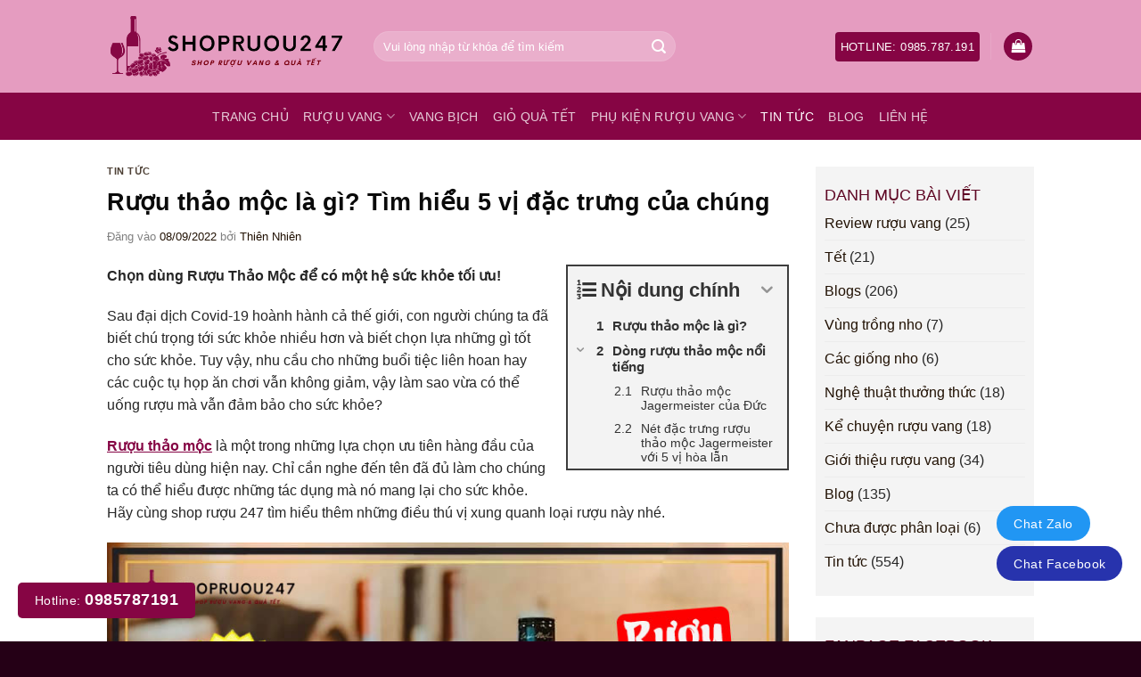

--- FILE ---
content_type: text/html; charset=UTF-8
request_url: https://shopruou247.com/ruou-thao-moc-la-gi-tim-hieu-5-vi-dac-trung/
body_size: 30278
content:
<!DOCTYPE html>
<html lang="vi" prefix="og: https://ogp.me/ns#" class="loading-site no-js">
<head>
	<meta charset="UTF-8" />
	<link rel="profile" href="https://gmpg.org/xfn/11" />
	<link rel="pingback" href="https://shopruou247.com/xmlrpc.php" />

	<script>(function(html){html.className = html.className.replace(/\bno-js\b/,'js')})(document.documentElement);</script>
<meta name="viewport" content="width=device-width, initial-scale=1" /><link rel="manifest" href="/pwa-manifest.json">
<link rel="apple-touch-icon" sizes="512x512" href="https://shopruou247.com/wp-content/uploads/2024/01/Capture.png">
<link rel="apple-touch-icon-precomposed" sizes="192x192" href="https://shopruou247.com/wp-content/uploads/2022/07/cropped-logo-shopruou247.png">

<!-- Tối ưu hóa công cụ tìm kiếm bởi Rank Math - https://rankmath.com/ -->
<title>Rượu thảo mộc là gì? Tìm hiểu 5 vị đặc trưng của chúng</title>
<meta name="description" content="Rượu thảo mộc là gì? Tìm hiểu 5 vị đặc trưng của chúng. Hãy cùng shop rượu 247 tìm hiểu thêm những điều thú vị xung quanh loại rượu này."/>
<meta name="robots" content="follow, index, max-snippet:-1, max-video-preview:-1, max-image-preview:large"/>
<link rel="canonical" href="https://shopruou247.com/ruou-thao-moc-la-gi-tim-hieu-5-vi-dac-trung/" />
<meta property="og:locale" content="vi_VN" />
<meta property="og:type" content="article" />
<meta property="og:title" content="Rượu thảo mộc là gì? Tìm hiểu 5 vị đặc trưng của chúng" />
<meta property="og:description" content="Rượu thảo mộc là gì? Tìm hiểu 5 vị đặc trưng của chúng. Hãy cùng shop rượu 247 tìm hiểu thêm những điều thú vị xung quanh loại rượu này." />
<meta property="og:url" content="https://shopruou247.com/ruou-thao-moc-la-gi-tim-hieu-5-vi-dac-trung/" />
<meta property="og:site_name" content="Shop Rượu 247" />
<meta property="article:section" content="Tin tức" />
<meta property="og:updated_time" content="2022-09-08T23:01:41+07:00" />
<meta property="og:image" content="https://shopruou247.com/wp-content/uploads/2022/09/ruou-thao-moc-1.jpg" />
<meta property="og:image:secure_url" content="https://shopruou247.com/wp-content/uploads/2022/09/ruou-thao-moc-1.jpg" />
<meta property="og:image:width" content="800" />
<meta property="og:image:height" content="600" />
<meta property="og:image:alt" content="Rượu thảo mộc và những kiến thức thú vị" />
<meta property="og:image:type" content="image/jpeg" />
<meta property="article:published_time" content="2022-09-08T22:35:51+07:00" />
<meta property="article:modified_time" content="2022-09-08T23:01:41+07:00" />
<meta name="twitter:card" content="summary_large_image" />
<meta name="twitter:title" content="Rượu thảo mộc là gì? Tìm hiểu 5 vị đặc trưng của chúng" />
<meta name="twitter:description" content="Rượu thảo mộc là gì? Tìm hiểu 5 vị đặc trưng của chúng. Hãy cùng shop rượu 247 tìm hiểu thêm những điều thú vị xung quanh loại rượu này." />
<meta name="twitter:image" content="https://shopruou247.com/wp-content/uploads/2022/09/ruou-thao-moc-1.jpg" />
<meta name="twitter:label1" content="Được viết bởi" />
<meta name="twitter:data1" content="Thiên Nhiên" />
<meta name="twitter:label2" content="Thời gian để đọc" />
<meta name="twitter:data2" content="3 phút" />
<script type="application/ld+json" class="rank-math-schema">{"@context":"https://schema.org","@graph":[{"@type":"Place","@id":"https://shopruou247.com/#place","address":{"@type":"PostalAddress","streetAddress":"134 Khu\u1ea5t Duy Ti\u1ebfn","addressLocality":"Thanh Xu\u00e2n","addressRegion":"H\u00e0 N\u1ed9i","postalCode":"100000","addressCountry":"VN"}},{"@type":"Organization","@id":"https://shopruou247.com/#organization","name":"Shop r\u01b0\u1ee3u 247","url":"https://shopruou247.com","email":"shopruouvang247@gmail.com","address":{"@type":"PostalAddress","streetAddress":"134 Khu\u1ea5t Duy Ti\u1ebfn","addressLocality":"Thanh Xu\u00e2n","addressRegion":"H\u00e0 N\u1ed9i","postalCode":"100000","addressCountry":"VN"},"logo":{"@type":"ImageObject","@id":"https://shopruou247.com/#logo","url":"https://shopruou247.com/wp-content/uploads/2024/03/fav.png","contentUrl":"https://shopruou247.com/wp-content/uploads/2024/03/fav.png","caption":"Shop R\u01b0\u1ee3u 247","inLanguage":"vi","width":"134","height":"134"},"contactPoint":[{"@type":"ContactPoint","telephone":"+84985787191","contactType":"customer support"}],"location":{"@id":"https://shopruou247.com/#place"}},{"@type":"WebSite","@id":"https://shopruou247.com/#website","url":"https://shopruou247.com","name":"Shop R\u01b0\u1ee3u 247","publisher":{"@id":"https://shopruou247.com/#organization"},"inLanguage":"vi"},{"@type":"ImageObject","@id":"https://shopruou247.com/wp-content/uploads/2022/09/ruou-thao-moc-1.jpg","url":"https://shopruou247.com/wp-content/uploads/2022/09/ruou-thao-moc-1.jpg","width":"800","height":"600","caption":"R\u01b0\u1ee3u th\u1ea3o m\u1ed9c v\u00e0 nh\u1eefng ki\u1ebfn th\u1ee9c th\u00fa v\u1ecb","inLanguage":"vi"},{"@type":"BreadcrumbList","@id":"https://shopruou247.com/ruou-thao-moc-la-gi-tim-hieu-5-vi-dac-trung/#breadcrumb","itemListElement":[{"@type":"ListItem","position":"1","item":{"@id":"https://shopruou247.com","name":"Trang ch\u1ee7"}},{"@type":"ListItem","position":"2","item":{"@id":"https://shopruou247.com/category/tin-tuc/","name":"Tin t\u1ee9c"}},{"@type":"ListItem","position":"3","item":{"@id":"https://shopruou247.com/ruou-thao-moc-la-gi-tim-hieu-5-vi-dac-trung/","name":"R\u01b0\u1ee3u th\u1ea3o m\u1ed9c l\u00e0 g\u00ec? T\u00ecm hi\u1ec3u 5 v\u1ecb \u0111\u1eb7c tr\u01b0ng c\u1ee7a ch\u00fang"}}]},{"@type":"WebPage","@id":"https://shopruou247.com/ruou-thao-moc-la-gi-tim-hieu-5-vi-dac-trung/#webpage","url":"https://shopruou247.com/ruou-thao-moc-la-gi-tim-hieu-5-vi-dac-trung/","name":"R\u01b0\u1ee3u th\u1ea3o m\u1ed9c l\u00e0 g\u00ec? T\u00ecm hi\u1ec3u 5 v\u1ecb \u0111\u1eb7c tr\u01b0ng c\u1ee7a ch\u00fang","datePublished":"2022-09-08T22:35:51+07:00","dateModified":"2022-09-08T23:01:41+07:00","isPartOf":{"@id":"https://shopruou247.com/#website"},"primaryImageOfPage":{"@id":"https://shopruou247.com/wp-content/uploads/2022/09/ruou-thao-moc-1.jpg"},"inLanguage":"vi","breadcrumb":{"@id":"https://shopruou247.com/ruou-thao-moc-la-gi-tim-hieu-5-vi-dac-trung/#breadcrumb"}},{"@type":"Person","@id":"https://shopruou247.com/ruou-thao-moc-la-gi-tim-hieu-5-vi-dac-trung/#author","name":"Thi\u00ean Nhi\u00ean","image":{"@type":"ImageObject","@id":"https://secure.gravatar.com/avatar/77beb1b34a1d9ff1fb4690fdee7db64d58b66cea44525599075800766684d835?s=96&amp;d=mm&amp;r=g","url":"https://secure.gravatar.com/avatar/77beb1b34a1d9ff1fb4690fdee7db64d58b66cea44525599075800766684d835?s=96&amp;d=mm&amp;r=g","caption":"Thi\u00ean Nhi\u00ean","inLanguage":"vi"},"sameAs":["http://semviet.comshopruou247.com"],"worksFor":{"@id":"https://shopruou247.com/#organization"}},{"@type":"BlogPosting","headline":"R\u01b0\u1ee3u th\u1ea3o m\u1ed9c l\u00e0 g\u00ec? T\u00ecm hi\u1ec3u 5 v\u1ecb \u0111\u1eb7c tr\u01b0ng c\u1ee7a ch\u00fang","keywords":"R\u01b0\u1ee3u th\u1ea3o m\u1ed9c","datePublished":"2022-09-08T22:35:51+07:00","dateModified":"2022-09-08T23:01:41+07:00","articleSection":"Tin t\u1ee9c","author":{"@id":"https://shopruou247.com/ruou-thao-moc-la-gi-tim-hieu-5-vi-dac-trung/#author","name":"Thi\u00ean Nhi\u00ean"},"publisher":{"@id":"https://shopruou247.com/#organization"},"description":"R\u01b0\u1ee3u th\u1ea3o m\u1ed9c l\u00e0 g\u00ec? T\u00ecm hi\u1ec3u 5 v\u1ecb \u0111\u1eb7c tr\u01b0ng c\u1ee7a ch\u00fang. H\u00e3y c\u00f9ng shop r\u01b0\u1ee3u 247 t\u00ecm hi\u1ec3u th\u00eam nh\u1eefng \u0111i\u1ec1u th\u00fa v\u1ecb xung quanh lo\u1ea1i r\u01b0\u1ee3u n\u00e0y.","name":"R\u01b0\u1ee3u th\u1ea3o m\u1ed9c l\u00e0 g\u00ec? T\u00ecm hi\u1ec3u 5 v\u1ecb \u0111\u1eb7c tr\u01b0ng c\u1ee7a ch\u00fang","@id":"https://shopruou247.com/ruou-thao-moc-la-gi-tim-hieu-5-vi-dac-trung/#richSnippet","isPartOf":{"@id":"https://shopruou247.com/ruou-thao-moc-la-gi-tim-hieu-5-vi-dac-trung/#webpage"},"image":{"@id":"https://shopruou247.com/wp-content/uploads/2022/09/ruou-thao-moc-1.jpg"},"inLanguage":"vi","mainEntityOfPage":{"@id":"https://shopruou247.com/ruou-thao-moc-la-gi-tim-hieu-5-vi-dac-trung/#webpage"}}]}</script>
<!-- /Plugin SEO WordPress Rank Math -->

<link rel='dns-prefetch' href='//www.googletagmanager.com' />
<link rel='prefetch' href='https://shopruou247.com/wp-content/themes/flatsome/assets/js/flatsome.js?ver=e2eddd6c228105dac048' />
<link rel='prefetch' href='https://shopruou247.com/wp-content/themes/flatsome/assets/js/chunk.slider.js?ver=3.20.4' />
<link rel='prefetch' href='https://shopruou247.com/wp-content/themes/flatsome/assets/js/chunk.popups.js?ver=3.20.4' />
<link rel='prefetch' href='https://shopruou247.com/wp-content/themes/flatsome/assets/js/chunk.tooltips.js?ver=3.20.4' />
<link rel='prefetch' href='https://shopruou247.com/wp-content/themes/flatsome/assets/js/woocommerce.js?ver=1c9be63d628ff7c3ff4c' />
<link rel="alternate" type="application/rss+xml" title="Dòng thông tin Shop Rượu 247 &raquo;" href="https://shopruou247.com/feed/" />
<link rel="alternate" type="application/rss+xml" title="Shop Rượu 247 &raquo; Dòng bình luận" href="https://shopruou247.com/comments/feed/" />
<link rel="alternate" type="application/rss+xml" title="Shop Rượu 247 &raquo; Rượu thảo mộc là gì? Tìm hiểu 5 vị đặc trưng của chúng Dòng bình luận" href="https://shopruou247.com/ruou-thao-moc-la-gi-tim-hieu-5-vi-dac-trung/feed/" />
<link rel="preload" href="https://shopruou247.com/wp-content/uploads/2022/07/logo-shopruou247.png" as="image" />
<link rel="alternate" title="oNhúng (JSON)" type="application/json+oembed" href="https://shopruou247.com/wp-json/oembed/1.0/embed?url=https%3A%2F%2Fshopruou247.com%2Fruou-thao-moc-la-gi-tim-hieu-5-vi-dac-trung%2F" />
<link rel="alternate" title="oNhúng (XML)" type="text/xml+oembed" href="https://shopruou247.com/wp-json/oembed/1.0/embed?url=https%3A%2F%2Fshopruou247.com%2Fruou-thao-moc-la-gi-tim-hieu-5-vi-dac-trung%2F&#038;format=xml" />
<style id='wp-img-auto-sizes-contain-inline-css' type='text/css'>
img:is([sizes=auto i],[sizes^="auto," i]){contain-intrinsic-size:3000px 1500px}
/*# sourceURL=wp-img-auto-sizes-contain-inline-css */
</style>
<link rel='stylesheet' id='menu-icons-extra-css' href='https://shopruou247.com/wp-content/plugins/menu-icons/css/extra.min.css?ver=0.13.20' type='text/css' media='all' />
<style id='wp-emoji-styles-inline-css' type='text/css'>

	img.wp-smiley, img.emoji {
		display: inline !important;
		border: none !important;
		box-shadow: none !important;
		height: 1em !important;
		width: 1em !important;
		margin: 0 0.07em !important;
		vertical-align: -0.1em !important;
		background: none !important;
		padding: 0 !important;
	}
/*# sourceURL=wp-emoji-styles-inline-css */
</style>
<style id='wp-block-library-inline-css' type='text/css'>
:root{--wp-block-synced-color:#7a00df;--wp-block-synced-color--rgb:122,0,223;--wp-bound-block-color:var(--wp-block-synced-color);--wp-editor-canvas-background:#ddd;--wp-admin-theme-color:#007cba;--wp-admin-theme-color--rgb:0,124,186;--wp-admin-theme-color-darker-10:#006ba1;--wp-admin-theme-color-darker-10--rgb:0,107,160.5;--wp-admin-theme-color-darker-20:#005a87;--wp-admin-theme-color-darker-20--rgb:0,90,135;--wp-admin-border-width-focus:2px}@media (min-resolution:192dpi){:root{--wp-admin-border-width-focus:1.5px}}.wp-element-button{cursor:pointer}:root .has-very-light-gray-background-color{background-color:#eee}:root .has-very-dark-gray-background-color{background-color:#313131}:root .has-very-light-gray-color{color:#eee}:root .has-very-dark-gray-color{color:#313131}:root .has-vivid-green-cyan-to-vivid-cyan-blue-gradient-background{background:linear-gradient(135deg,#00d084,#0693e3)}:root .has-purple-crush-gradient-background{background:linear-gradient(135deg,#34e2e4,#4721fb 50%,#ab1dfe)}:root .has-hazy-dawn-gradient-background{background:linear-gradient(135deg,#faaca8,#dad0ec)}:root .has-subdued-olive-gradient-background{background:linear-gradient(135deg,#fafae1,#67a671)}:root .has-atomic-cream-gradient-background{background:linear-gradient(135deg,#fdd79a,#004a59)}:root .has-nightshade-gradient-background{background:linear-gradient(135deg,#330968,#31cdcf)}:root .has-midnight-gradient-background{background:linear-gradient(135deg,#020381,#2874fc)}:root{--wp--preset--font-size--normal:16px;--wp--preset--font-size--huge:42px}.has-regular-font-size{font-size:1em}.has-larger-font-size{font-size:2.625em}.has-normal-font-size{font-size:var(--wp--preset--font-size--normal)}.has-huge-font-size{font-size:var(--wp--preset--font-size--huge)}.has-text-align-center{text-align:center}.has-text-align-left{text-align:left}.has-text-align-right{text-align:right}.has-fit-text{white-space:nowrap!important}#end-resizable-editor-section{display:none}.aligncenter{clear:both}.items-justified-left{justify-content:flex-start}.items-justified-center{justify-content:center}.items-justified-right{justify-content:flex-end}.items-justified-space-between{justify-content:space-between}.screen-reader-text{border:0;clip-path:inset(50%);height:1px;margin:-1px;overflow:hidden;padding:0;position:absolute;width:1px;word-wrap:normal!important}.screen-reader-text:focus{background-color:#ddd;clip-path:none;color:#444;display:block;font-size:1em;height:auto;left:5px;line-height:normal;padding:15px 23px 14px;text-decoration:none;top:5px;width:auto;z-index:100000}html :where(.has-border-color){border-style:solid}html :where([style*=border-top-color]){border-top-style:solid}html :where([style*=border-right-color]){border-right-style:solid}html :where([style*=border-bottom-color]){border-bottom-style:solid}html :where([style*=border-left-color]){border-left-style:solid}html :where([style*=border-width]){border-style:solid}html :where([style*=border-top-width]){border-top-style:solid}html :where([style*=border-right-width]){border-right-style:solid}html :where([style*=border-bottom-width]){border-bottom-style:solid}html :where([style*=border-left-width]){border-left-style:solid}html :where(img[class*=wp-image-]){height:auto;max-width:100%}:where(figure){margin:0 0 1em}html :where(.is-position-sticky){--wp-admin--admin-bar--position-offset:var(--wp-admin--admin-bar--height,0px)}@media screen and (max-width:600px){html :where(.is-position-sticky){--wp-admin--admin-bar--position-offset:0px}}

/*# sourceURL=wp-block-library-inline-css */
</style><link rel='stylesheet' id='wc-blocks-style-css' href='https://shopruou247.com/wp-content/plugins/woocommerce/assets/client/blocks/wc-blocks.css?ver=wc-10.4.3' type='text/css' media='all' />
<style id='global-styles-inline-css' type='text/css'>
:root{--wp--preset--aspect-ratio--square: 1;--wp--preset--aspect-ratio--4-3: 4/3;--wp--preset--aspect-ratio--3-4: 3/4;--wp--preset--aspect-ratio--3-2: 3/2;--wp--preset--aspect-ratio--2-3: 2/3;--wp--preset--aspect-ratio--16-9: 16/9;--wp--preset--aspect-ratio--9-16: 9/16;--wp--preset--color--black: #000000;--wp--preset--color--cyan-bluish-gray: #abb8c3;--wp--preset--color--white: #ffffff;--wp--preset--color--pale-pink: #f78da7;--wp--preset--color--vivid-red: #cf2e2e;--wp--preset--color--luminous-vivid-orange: #ff6900;--wp--preset--color--luminous-vivid-amber: #fcb900;--wp--preset--color--light-green-cyan: #7bdcb5;--wp--preset--color--vivid-green-cyan: #00d084;--wp--preset--color--pale-cyan-blue: #8ed1fc;--wp--preset--color--vivid-cyan-blue: #0693e3;--wp--preset--color--vivid-purple: #9b51e0;--wp--preset--color--primary: #860544;--wp--preset--color--secondary: #e82a80;--wp--preset--color--success: #627D47;--wp--preset--color--alert: #b20000;--wp--preset--gradient--vivid-cyan-blue-to-vivid-purple: linear-gradient(135deg,rgb(6,147,227) 0%,rgb(155,81,224) 100%);--wp--preset--gradient--light-green-cyan-to-vivid-green-cyan: linear-gradient(135deg,rgb(122,220,180) 0%,rgb(0,208,130) 100%);--wp--preset--gradient--luminous-vivid-amber-to-luminous-vivid-orange: linear-gradient(135deg,rgb(252,185,0) 0%,rgb(255,105,0) 100%);--wp--preset--gradient--luminous-vivid-orange-to-vivid-red: linear-gradient(135deg,rgb(255,105,0) 0%,rgb(207,46,46) 100%);--wp--preset--gradient--very-light-gray-to-cyan-bluish-gray: linear-gradient(135deg,rgb(238,238,238) 0%,rgb(169,184,195) 100%);--wp--preset--gradient--cool-to-warm-spectrum: linear-gradient(135deg,rgb(74,234,220) 0%,rgb(151,120,209) 20%,rgb(207,42,186) 40%,rgb(238,44,130) 60%,rgb(251,105,98) 80%,rgb(254,248,76) 100%);--wp--preset--gradient--blush-light-purple: linear-gradient(135deg,rgb(255,206,236) 0%,rgb(152,150,240) 100%);--wp--preset--gradient--blush-bordeaux: linear-gradient(135deg,rgb(254,205,165) 0%,rgb(254,45,45) 50%,rgb(107,0,62) 100%);--wp--preset--gradient--luminous-dusk: linear-gradient(135deg,rgb(255,203,112) 0%,rgb(199,81,192) 50%,rgb(65,88,208) 100%);--wp--preset--gradient--pale-ocean: linear-gradient(135deg,rgb(255,245,203) 0%,rgb(182,227,212) 50%,rgb(51,167,181) 100%);--wp--preset--gradient--electric-grass: linear-gradient(135deg,rgb(202,248,128) 0%,rgb(113,206,126) 100%);--wp--preset--gradient--midnight: linear-gradient(135deg,rgb(2,3,129) 0%,rgb(40,116,252) 100%);--wp--preset--font-size--small: 13px;--wp--preset--font-size--medium: 20px;--wp--preset--font-size--large: 36px;--wp--preset--font-size--x-large: 42px;--wp--preset--spacing--20: 0.44rem;--wp--preset--spacing--30: 0.67rem;--wp--preset--spacing--40: 1rem;--wp--preset--spacing--50: 1.5rem;--wp--preset--spacing--60: 2.25rem;--wp--preset--spacing--70: 3.38rem;--wp--preset--spacing--80: 5.06rem;--wp--preset--shadow--natural: 6px 6px 9px rgba(0, 0, 0, 0.2);--wp--preset--shadow--deep: 12px 12px 50px rgba(0, 0, 0, 0.4);--wp--preset--shadow--sharp: 6px 6px 0px rgba(0, 0, 0, 0.2);--wp--preset--shadow--outlined: 6px 6px 0px -3px rgb(255, 255, 255), 6px 6px rgb(0, 0, 0);--wp--preset--shadow--crisp: 6px 6px 0px rgb(0, 0, 0);}:where(body) { margin: 0; }.wp-site-blocks > .alignleft { float: left; margin-right: 2em; }.wp-site-blocks > .alignright { float: right; margin-left: 2em; }.wp-site-blocks > .aligncenter { justify-content: center; margin-left: auto; margin-right: auto; }:where(.is-layout-flex){gap: 0.5em;}:where(.is-layout-grid){gap: 0.5em;}.is-layout-flow > .alignleft{float: left;margin-inline-start: 0;margin-inline-end: 2em;}.is-layout-flow > .alignright{float: right;margin-inline-start: 2em;margin-inline-end: 0;}.is-layout-flow > .aligncenter{margin-left: auto !important;margin-right: auto !important;}.is-layout-constrained > .alignleft{float: left;margin-inline-start: 0;margin-inline-end: 2em;}.is-layout-constrained > .alignright{float: right;margin-inline-start: 2em;margin-inline-end: 0;}.is-layout-constrained > .aligncenter{margin-left: auto !important;margin-right: auto !important;}.is-layout-constrained > :where(:not(.alignleft):not(.alignright):not(.alignfull)){margin-left: auto !important;margin-right: auto !important;}body .is-layout-flex{display: flex;}.is-layout-flex{flex-wrap: wrap;align-items: center;}.is-layout-flex > :is(*, div){margin: 0;}body .is-layout-grid{display: grid;}.is-layout-grid > :is(*, div){margin: 0;}body{padding-top: 0px;padding-right: 0px;padding-bottom: 0px;padding-left: 0px;}a:where(:not(.wp-element-button)){text-decoration: none;}:root :where(.wp-element-button, .wp-block-button__link){background-color: #32373c;border-width: 0;color: #fff;font-family: inherit;font-size: inherit;font-style: inherit;font-weight: inherit;letter-spacing: inherit;line-height: inherit;padding-top: calc(0.667em + 2px);padding-right: calc(1.333em + 2px);padding-bottom: calc(0.667em + 2px);padding-left: calc(1.333em + 2px);text-decoration: none;text-transform: inherit;}.has-black-color{color: var(--wp--preset--color--black) !important;}.has-cyan-bluish-gray-color{color: var(--wp--preset--color--cyan-bluish-gray) !important;}.has-white-color{color: var(--wp--preset--color--white) !important;}.has-pale-pink-color{color: var(--wp--preset--color--pale-pink) !important;}.has-vivid-red-color{color: var(--wp--preset--color--vivid-red) !important;}.has-luminous-vivid-orange-color{color: var(--wp--preset--color--luminous-vivid-orange) !important;}.has-luminous-vivid-amber-color{color: var(--wp--preset--color--luminous-vivid-amber) !important;}.has-light-green-cyan-color{color: var(--wp--preset--color--light-green-cyan) !important;}.has-vivid-green-cyan-color{color: var(--wp--preset--color--vivid-green-cyan) !important;}.has-pale-cyan-blue-color{color: var(--wp--preset--color--pale-cyan-blue) !important;}.has-vivid-cyan-blue-color{color: var(--wp--preset--color--vivid-cyan-blue) !important;}.has-vivid-purple-color{color: var(--wp--preset--color--vivid-purple) !important;}.has-primary-color{color: var(--wp--preset--color--primary) !important;}.has-secondary-color{color: var(--wp--preset--color--secondary) !important;}.has-success-color{color: var(--wp--preset--color--success) !important;}.has-alert-color{color: var(--wp--preset--color--alert) !important;}.has-black-background-color{background-color: var(--wp--preset--color--black) !important;}.has-cyan-bluish-gray-background-color{background-color: var(--wp--preset--color--cyan-bluish-gray) !important;}.has-white-background-color{background-color: var(--wp--preset--color--white) !important;}.has-pale-pink-background-color{background-color: var(--wp--preset--color--pale-pink) !important;}.has-vivid-red-background-color{background-color: var(--wp--preset--color--vivid-red) !important;}.has-luminous-vivid-orange-background-color{background-color: var(--wp--preset--color--luminous-vivid-orange) !important;}.has-luminous-vivid-amber-background-color{background-color: var(--wp--preset--color--luminous-vivid-amber) !important;}.has-light-green-cyan-background-color{background-color: var(--wp--preset--color--light-green-cyan) !important;}.has-vivid-green-cyan-background-color{background-color: var(--wp--preset--color--vivid-green-cyan) !important;}.has-pale-cyan-blue-background-color{background-color: var(--wp--preset--color--pale-cyan-blue) !important;}.has-vivid-cyan-blue-background-color{background-color: var(--wp--preset--color--vivid-cyan-blue) !important;}.has-vivid-purple-background-color{background-color: var(--wp--preset--color--vivid-purple) !important;}.has-primary-background-color{background-color: var(--wp--preset--color--primary) !important;}.has-secondary-background-color{background-color: var(--wp--preset--color--secondary) !important;}.has-success-background-color{background-color: var(--wp--preset--color--success) !important;}.has-alert-background-color{background-color: var(--wp--preset--color--alert) !important;}.has-black-border-color{border-color: var(--wp--preset--color--black) !important;}.has-cyan-bluish-gray-border-color{border-color: var(--wp--preset--color--cyan-bluish-gray) !important;}.has-white-border-color{border-color: var(--wp--preset--color--white) !important;}.has-pale-pink-border-color{border-color: var(--wp--preset--color--pale-pink) !important;}.has-vivid-red-border-color{border-color: var(--wp--preset--color--vivid-red) !important;}.has-luminous-vivid-orange-border-color{border-color: var(--wp--preset--color--luminous-vivid-orange) !important;}.has-luminous-vivid-amber-border-color{border-color: var(--wp--preset--color--luminous-vivid-amber) !important;}.has-light-green-cyan-border-color{border-color: var(--wp--preset--color--light-green-cyan) !important;}.has-vivid-green-cyan-border-color{border-color: var(--wp--preset--color--vivid-green-cyan) !important;}.has-pale-cyan-blue-border-color{border-color: var(--wp--preset--color--pale-cyan-blue) !important;}.has-vivid-cyan-blue-border-color{border-color: var(--wp--preset--color--vivid-cyan-blue) !important;}.has-vivid-purple-border-color{border-color: var(--wp--preset--color--vivid-purple) !important;}.has-primary-border-color{border-color: var(--wp--preset--color--primary) !important;}.has-secondary-border-color{border-color: var(--wp--preset--color--secondary) !important;}.has-success-border-color{border-color: var(--wp--preset--color--success) !important;}.has-alert-border-color{border-color: var(--wp--preset--color--alert) !important;}.has-vivid-cyan-blue-to-vivid-purple-gradient-background{background: var(--wp--preset--gradient--vivid-cyan-blue-to-vivid-purple) !important;}.has-light-green-cyan-to-vivid-green-cyan-gradient-background{background: var(--wp--preset--gradient--light-green-cyan-to-vivid-green-cyan) !important;}.has-luminous-vivid-amber-to-luminous-vivid-orange-gradient-background{background: var(--wp--preset--gradient--luminous-vivid-amber-to-luminous-vivid-orange) !important;}.has-luminous-vivid-orange-to-vivid-red-gradient-background{background: var(--wp--preset--gradient--luminous-vivid-orange-to-vivid-red) !important;}.has-very-light-gray-to-cyan-bluish-gray-gradient-background{background: var(--wp--preset--gradient--very-light-gray-to-cyan-bluish-gray) !important;}.has-cool-to-warm-spectrum-gradient-background{background: var(--wp--preset--gradient--cool-to-warm-spectrum) !important;}.has-blush-light-purple-gradient-background{background: var(--wp--preset--gradient--blush-light-purple) !important;}.has-blush-bordeaux-gradient-background{background: var(--wp--preset--gradient--blush-bordeaux) !important;}.has-luminous-dusk-gradient-background{background: var(--wp--preset--gradient--luminous-dusk) !important;}.has-pale-ocean-gradient-background{background: var(--wp--preset--gradient--pale-ocean) !important;}.has-electric-grass-gradient-background{background: var(--wp--preset--gradient--electric-grass) !important;}.has-midnight-gradient-background{background: var(--wp--preset--gradient--midnight) !important;}.has-small-font-size{font-size: var(--wp--preset--font-size--small) !important;}.has-medium-font-size{font-size: var(--wp--preset--font-size--medium) !important;}.has-large-font-size{font-size: var(--wp--preset--font-size--large) !important;}.has-x-large-font-size{font-size: var(--wp--preset--font-size--x-large) !important;}
/*# sourceURL=global-styles-inline-css */
</style>

<style id='age-gate-custom-inline-css' type='text/css'>
:root{--ag-background-color: rgba(0,0,0,1);--ag-background-image-position: center center;--ag-background-image-opacity: 1;--ag-form-background: rgba(255,255,255,1);--ag-text-color: #000000;--ag-blur: 5px;}
/*# sourceURL=age-gate-custom-inline-css */
</style>
<link rel='stylesheet' id='age-gate-css' href='https://shopruou247.com/wp-content/plugins/age-gate/dist/main.css?ver=3.7.2' type='text/css' media='all' />
<style id='age-gate-options-inline-css' type='text/css'>
:root{--ag-background-color: rgba(0,0,0,1);--ag-background-image-position: center center;--ag-background-image-opacity: 1;--ag-form-background: rgba(255,255,255,1);--ag-text-color: #000000;--ag-blur: 5px;}
/*# sourceURL=age-gate-options-inline-css */
</style>
<link rel='stylesheet' id='devvn-quickbuy-style-css' href='https://shopruou247.com/wp-content/plugins/devvn-quick-buy/css/devvn-quick-buy.css?ver=2.0.0' type='text/css' media='all' />
<link rel='stylesheet' id='magnific-popup-css' href='https://shopruou247.com/wp-content/plugins/devvn-woocommerce-reviews/library/magnific-popup/magnific-popup.css?ver=1.6.3' type='text/css' media='all' />
<link rel='stylesheet' id='devvn-comment-style-css' href='https://shopruou247.com/wp-content/plugins/devvn-woocommerce-reviews/css/devvn-post-comment.css?ver=1.6.3' type='text/css' media='all' />
<link rel='stylesheet' id='owl.carousel-css' href='https://shopruou247.com/wp-content/plugins/devvn-woocommerce-reviews/library/owl/assets/owl.carousel.min.css?ver=1.6.3' type='text/css' media='all' />
<link rel='stylesheet' id='devvn-shortcode-reviews-style-css' href='https://shopruou247.com/wp-content/plugins/devvn-woocommerce-reviews/css/devvn-shortcode-reviews.css?ver=1.6.3' type='text/css' media='all' />
<style id='woocommerce-inline-inline-css' type='text/css'>
.woocommerce form .form-row .required { visibility: visible; }
/*# sourceURL=woocommerce-inline-inline-css */
</style>
<link rel='stylesheet' id='pwb-styles-frontend-css' href='https://shopruou247.com/wp-content/plugins/perfect-woocommerce-brands/build/frontend/css/style.css?ver=3.6.8' type='text/css' media='all' />
<link rel='stylesheet' id='fixedtoc-style-css' href='https://shopruou247.com/wp-content/plugins/fixed-toc/frontend/assets/css/ftoc.min.css?ver=3.1.21' type='text/css' media='all' />
<style id='fixedtoc-style-inline-css' type='text/css'>
.ftwp-in-post#ftwp-container-outer { height: auto; } .ftwp-in-post#ftwp-container-outer.ftwp-float-right { width: 250px; } #ftwp-container.ftwp-wrap #ftwp-contents { width: 250px; height: auto; } .ftwp-in-post#ftwp-container-outer #ftwp-contents { height: auto; } .ftwp-in-post#ftwp-container-outer.ftwp-float-right #ftwp-contents { width: 250px; } #ftwp-container.ftwp-wrap #ftwp-trigger { width: 50px; height: 50px; font-size: 30px; } #ftwp-container #ftwp-trigger.ftwp-border-medium { font-size: 29px; } #ftwp-container.ftwp-wrap #ftwp-header { font-size: 22px; font-family: inherit; } #ftwp-container.ftwp-wrap #ftwp-header-title { font-weight: bold; } #ftwp-container.ftwp-wrap #ftwp-list { font-size: 14px; font-family: inherit; } #ftwp-container #ftwp-list.ftwp-liststyle-decimal .ftwp-anchor::before { font-size: 14px; } #ftwp-container #ftwp-list.ftwp-strong-first>.ftwp-item>.ftwp-anchor .ftwp-text { font-size: 15.4px; } #ftwp-container #ftwp-list.ftwp-strong-first.ftwp-liststyle-decimal>.ftwp-item>.ftwp-anchor::before { font-size: 15.4px; } #ftwp-container.ftwp-wrap #ftwp-trigger { color: #333; background: rgba(243,243,243,0.95); } #ftwp-container.ftwp-wrap #ftwp-trigger { border-color: rgba(51,51,51,0.95); } #ftwp-container.ftwp-wrap #ftwp-contents { border-color: rgba(51,51,51,0.95); } #ftwp-container.ftwp-wrap #ftwp-header { color: #333; background: rgba(243,243,243,0.95); } #ftwp-container.ftwp-wrap #ftwp-contents:hover #ftwp-header { background: #f3f3f3; } #ftwp-container.ftwp-wrap #ftwp-list { color: #333; background: rgba(243,243,243,0.95); } #ftwp-container.ftwp-wrap #ftwp-contents:hover #ftwp-list { background: #f3f3f3; } #ftwp-container.ftwp-wrap #ftwp-list .ftwp-anchor:hover { color: #00A368; } #ftwp-container.ftwp-wrap #ftwp-list .ftwp-anchor:focus, #ftwp-container.ftwp-wrap #ftwp-list .ftwp-active, #ftwp-container.ftwp-wrap #ftwp-list .ftwp-active:hover { color: #fff; } #ftwp-container.ftwp-wrap #ftwp-list .ftwp-text::before { background: rgba(221,51,51,0.95); } .ftwp-heading-target::before { background: rgba(221,51,51,0.95); }
/*# sourceURL=fixedtoc-style-inline-css */
</style>
<link rel='stylesheet' id='pwaforwp-style-css' href='https://shopruou247.com/wp-content/plugins/pwa-for-wp/assets/css/pwaforwp-main.min.css?ver=1.7.82' type='text/css' media='all' />
<link rel='stylesheet' id='flatsome-main-css' href='https://shopruou247.com/wp-content/themes/flatsome/assets/css/flatsome.css?ver=3.20.4' type='text/css' media='all' />
<style id='flatsome-main-inline-css' type='text/css'>
@font-face {
				font-family: "fl-icons";
				font-display: block;
				src: url(https://shopruou247.com/wp-content/themes/flatsome/assets/css/icons/fl-icons.eot?v=3.20.4);
				src:
					url(https://shopruou247.com/wp-content/themes/flatsome/assets/css/icons/fl-icons.eot#iefix?v=3.20.4) format("embedded-opentype"),
					url(https://shopruou247.com/wp-content/themes/flatsome/assets/css/icons/fl-icons.woff2?v=3.20.4) format("woff2"),
					url(https://shopruou247.com/wp-content/themes/flatsome/assets/css/icons/fl-icons.ttf?v=3.20.4) format("truetype"),
					url(https://shopruou247.com/wp-content/themes/flatsome/assets/css/icons/fl-icons.woff?v=3.20.4) format("woff"),
					url(https://shopruou247.com/wp-content/themes/flatsome/assets/css/icons/fl-icons.svg?v=3.20.4#fl-icons) format("svg");
			}
/*# sourceURL=flatsome-main-inline-css */
</style>
<link rel='stylesheet' id='flatsome-shop-css' href='https://shopruou247.com/wp-content/themes/flatsome/assets/css/flatsome-shop.css?ver=3.20.4' type='text/css' media='all' />
<link rel='stylesheet' id='flatsome-style-css' href='https://shopruou247.com/wp-content/themes/shop-ruou/style.css?ver=3.0' type='text/css' media='all' />
<script type="text/template" id="tmpl-variation-template">
	<div class="woocommerce-variation-description">{{{ data.variation.variation_description }}}</div>
	<div class="woocommerce-variation-price">{{{ data.variation.price_html }}}</div>
	<div class="woocommerce-variation-availability">{{{ data.variation.availability_html }}}</div>
</script>
<script type="text/template" id="tmpl-unavailable-variation-template">
	<p role="alert">Rất tiếc, sản phẩm này hiện không tồn tại. Hãy chọn một phương thức kết hợp khác.</p>
</script>
<script type="text/javascript" id="woocommerce-google-analytics-integration-gtag-js-after">
/* <![CDATA[ */
/* Google Analytics for WooCommerce (gtag.js) */
					window.dataLayer = window.dataLayer || [];
					function gtag(){dataLayer.push(arguments);}
					// Set up default consent state.
					for ( const mode of [{"analytics_storage":"denied","ad_storage":"denied","ad_user_data":"denied","ad_personalization":"denied","region":["AT","BE","BG","HR","CY","CZ","DK","EE","FI","FR","DE","GR","HU","IS","IE","IT","LV","LI","LT","LU","MT","NL","NO","PL","PT","RO","SK","SI","ES","SE","GB","CH"]}] || [] ) {
						gtag( "consent", "default", { "wait_for_update": 500, ...mode } );
					}
					gtag("js", new Date());
					gtag("set", "developer_id.dOGY3NW", true);
					gtag("config", "G-R4VYR0F32E", {"track_404":true,"allow_google_signals":true,"logged_in":false,"linker":{"domains":[],"allow_incoming":false},"custom_map":{"dimension1":"logged_in"}});
//# sourceURL=woocommerce-google-analytics-integration-gtag-js-after
/* ]]> */
</script>
<script type="text/javascript" src="https://shopruou247.com/wp-includes/js/jquery/jquery.min.js?ver=3.7.1" id="jquery-core-js"></script>
<script type="text/javascript" src="https://shopruou247.com/wp-includes/js/jquery/jquery-migrate.min.js?ver=3.4.1" id="jquery-migrate-js"></script>
<script type="text/javascript" id="jquery-js-after">
/* <![CDATA[ */
if (typeof (window.wpfReadyList) == "undefined") {
			var v = jQuery.fn.jquery;
			if (v && parseInt(v) >= 3 && window.self === window.top) {
				var readyList=[];
				window.originalReadyMethod = jQuery.fn.ready;
				jQuery.fn.ready = function(){
					if(arguments.length && arguments.length > 0 && typeof arguments[0] === "function") {
						readyList.push({"c": this, "a": arguments});
					}
					return window.originalReadyMethod.apply( this, arguments );
				};
				window.wpfReadyList = readyList;
			}}
//# sourceURL=jquery-js-after
/* ]]> */
</script>
<script type="text/javascript" src="https://shopruou247.com/wp-includes/js/underscore.min.js?ver=1.13.7" id="underscore-js"></script>
<script type="text/javascript" id="wp-util-js-extra">
/* <![CDATA[ */
var _wpUtilSettings = {"ajax":{"url":"/wp-admin/admin-ajax.php"}};
//# sourceURL=wp-util-js-extra
/* ]]> */
</script>
<script type="text/javascript" src="https://shopruou247.com/wp-includes/js/wp-util.min.js?ver=8af0b383fc952a4221d97f891ca45281" id="wp-util-js"></script>
<script type="text/javascript" src="https://shopruou247.com/wp-content/plugins/woocommerce/assets/js/jquery-blockui/jquery.blockUI.min.js?ver=2.7.0-wc.10.4.3" id="wc-jquery-blockui-js" data-wp-strategy="defer"></script>
<script type="text/javascript" id="wc-add-to-cart-js-extra">
/* <![CDATA[ */
var wc_add_to_cart_params = {"ajax_url":"/wp-admin/admin-ajax.php","wc_ajax_url":"/?wc-ajax=%%endpoint%%","i18n_view_cart":"Xem gi\u1ecf h\u00e0ng","cart_url":"https://shopruou247.com/gio-hang/","is_cart":"","cart_redirect_after_add":"no"};
//# sourceURL=wc-add-to-cart-js-extra
/* ]]> */
</script>
<script type="text/javascript" src="https://shopruou247.com/wp-content/plugins/woocommerce/assets/js/frontend/add-to-cart.min.js?ver=10.4.3" id="wc-add-to-cart-js" defer="defer" data-wp-strategy="defer"></script>
<script type="text/javascript" src="https://shopruou247.com/wp-content/plugins/woocommerce/assets/js/js-cookie/js.cookie.min.js?ver=2.1.4-wc.10.4.3" id="wc-js-cookie-js" data-wp-strategy="defer"></script>

<!-- Đoạn mã Google tag (gtag.js) được thêm bởi Site Kit -->
<!-- Đoạn mã Google Analytics được thêm bởi Site Kit -->
<script type="text/javascript" src="https://www.googletagmanager.com/gtag/js?id=G-R4VYR0F32E" id="google_gtagjs-js" async></script>
<script type="text/javascript" id="google_gtagjs-js-after">
/* <![CDATA[ */
window.dataLayer = window.dataLayer || [];function gtag(){dataLayer.push(arguments);}
gtag("set","linker",{"domains":["shopruou247.com"]});
gtag("js", new Date());
gtag("set", "developer_id.dZTNiMT", true);
gtag("config", "G-R4VYR0F32E");
//# sourceURL=google_gtagjs-js-after
/* ]]> */
</script>
<link rel="https://api.w.org/" href="https://shopruou247.com/wp-json/" /><link rel="alternate" title="JSON" type="application/json" href="https://shopruou247.com/wp-json/wp/v2/posts/37212" /><link rel="EditURI" type="application/rsd+xml" title="RSD" href="https://shopruou247.com/xmlrpc.php?rsd" />
<meta name="generator" content="Site Kit by Google 1.170.0" /><!-- Google tag (gtag.js) -->
<script async src="https://www.googletagmanager.com/gtag/js?id=G-R4VYR0F32E"></script>
<script>
  window.dataLayer = window.dataLayer || [];
  function gtag(){dataLayer.push(arguments);}
  gtag('js', new Date());

  gtag('config', 'G-R4VYR0F32E');
</script>
<!-- Google Tag Manager -->
<script>(function(w,d,s,l,i){w[l]=w[l]||[];w[l].push({'gtm.start':
new Date().getTime(),event:'gtm.js'});var f=d.getElementsByTagName(s)[0],
j=d.createElement(s),dl=l!='dataLayer'?'&l='+l:'';j.async=true;j.src=
'https://www.googletagmanager.com/gtm.js?id='+i+dl;f.parentNode.insertBefore(j,f);
})(window,document,'script','dataLayer','GTM-5Q3W57W');</script>
<!-- End Google Tag Manager -->
<meta name='dmca-site-verification' content='Vk5JZmxDQVB4b3pkYjhWZmdqQmI5QT090' />
<meta name="facebook-domain-verification" content="oykhyh0hxutpu0u16v3lw6v2z06dyi" />	<noscript><style>.woocommerce-product-gallery{ opacity: 1 !important; }</style></noscript>
	<link rel="icon" href="https://shopruou247.com/wp-content/uploads/2022/07/cropped-logo-shopruou247-32x32.png" sizes="32x32" />
<link rel="icon" href="https://shopruou247.com/wp-content/uploads/2022/07/cropped-logo-shopruou247-192x192.png" sizes="192x192" />
<meta name="msapplication-TileImage" content="https://shopruou247.com/wp-content/uploads/2022/07/cropped-logo-shopruou247-270x270.png" />
<meta name="pwaforwp" content="wordpress-plugin"/>
        <meta name="theme-color" content="#D5E0EB">
        <meta name="apple-mobile-web-app-title" content="Rượu Vang - Shop Rượu Vang - Shop Rượu 247">
        <meta name="application-name" content="Rượu Vang - Shop Rượu Vang - Shop Rượu 247">
        <meta name="apple-mobile-web-app-capable" content="yes">
        <meta name="apple-mobile-web-app-status-bar-style" content="default">
        <meta name="mobile-web-app-capable" content="yes">
        <meta name="apple-touch-fullscreen" content="yes">
<link rel="apple-touch-icon" sizes="192x192" href="https://shopruou247.com/wp-content/uploads/2022/07/cropped-logo-shopruou247.png">
<link rel="apple-touch-icon" sizes="512x512" href="https://shopruou247.com/wp-content/uploads/2022/07/cropped-logo-shopruou247.png">
<style id="custom-css" type="text/css">:root {--primary-color: #860544;--fs-color-primary: #860544;--fs-color-secondary: #e82a80;--fs-color-success: #627D47;--fs-color-alert: #b20000;--fs-color-base: #262626;--fs-experimental-link-color: #211103;--fs-experimental-link-color-hover: #111;}.tooltipster-base {--tooltip-color: #fff;--tooltip-bg-color: #000;}.off-canvas-right .mfp-content, .off-canvas-left .mfp-content {--drawer-width: 300px;}.off-canvas .mfp-content.off-canvas-cart {--drawer-width: 360px;}.container-width, .full-width .ubermenu-nav, .container, .row{max-width: 1070px}.row.row-collapse{max-width: 1040px}.row.row-small{max-width: 1062.5px}.row.row-large{max-width: 1100px}.header-main{height: 104px}#logo img{max-height: 104px}#logo{width:269px;}.header-bottom{min-height: 53px}.header-top{min-height: 35px}.transparent .header-main{height: 30px}.transparent #logo img{max-height: 30px}.has-transparent + .page-title:first-of-type,.has-transparent + #main > .page-title,.has-transparent + #main > div > .page-title,.has-transparent + #main .page-header-wrapper:first-of-type .page-title{padding-top: 80px;}.header.show-on-scroll,.stuck .header-main{height:82px!important}.stuck #logo img{max-height: 82px!important}.search-form{ width: 66%;}.header-bg-color {background-color: #e59cc0}.header-bottom {background-color: #860544}.header-main .nav > li > a{line-height: 16px }.stuck .header-main .nav > li > a{line-height: 6px }.header-bottom-nav > li > a{line-height: 16px }@media (max-width: 549px) {.header-main{height: 70px}#logo img{max-height: 70px}}.main-menu-overlay{background-color: #3d0027}.header-top{background-color:#ce0e54!important;}h1,h2,h3,h4,h5,h6,.heading-font{color: #0a0a0a;}.has-equal-box-heights .box-image {padding-top: 100%;}.star-rating span:before,.star-rating:before, .woocommerce-page .star-rating:before, .stars a:hover:after, .stars a.active:after{color: #f5a622}@media screen and (min-width: 550px){.products .box-vertical .box-image{min-width: 247px!important;width: 247px!important;}}.absolute-footer, html{background-color: #250016}.page-title-small + main .product-container > .row{padding-top:0;}.nav-vertical-fly-out > li + li {border-top-width: 1px; border-top-style: solid;}.label-new.menu-item > a:after{content:"Mới";}.label-hot.menu-item > a:after{content:"Nổi bật";}.label-sale.menu-item > a:after{content:"Giảm giá";}.label-popular.menu-item > a:after{content:"Phổ biến";}</style><style id="kirki-inline-styles"></style></head>

<body data-rsssl=1 class="wp-singular post-template-default single single-post postid-37212 single-format-standard wp-theme-flatsome wp-child-theme-shop-ruou theme-flatsome woocommerce-no-js lightbox nav-dropdown-has-arrow nav-dropdown-has-shadow nav-dropdown-has-border mobile-submenu-toggle has-ftoc">

<!-- Google Tag Manager (noscript) -->
<noscript><iframe src="https://www.googletagmanager.com/ns.html?id=GTM-5Q3W57W"
height="0" width="0" style="display:none;visibility:hidden"></iframe></noscript>
<!-- End Google Tag Manager (noscript) -->
<a class="skip-link screen-reader-text" href="#main">Bỏ qua nội dung</a>

<div id="wrapper">

	
	<header id="header" class="header has-sticky sticky-jump">
		<div class="header-wrapper">
			<div id="masthead" class="header-main nav-dark">
      <div class="header-inner flex-row container logo-left medium-logo-center" role="navigation">

          <!-- Logo -->
          <div id="logo" class="flex-col logo">
            
<!-- Header logo -->
<a href="https://shopruou247.com/" title="Shop Rượu 247" rel="home">
		<img width="500" height="128" src="https://shopruou247.com/wp-content/uploads/2022/07/logo-shopruou247.png" class="header_logo header-logo" alt="Shop Rượu 247"/><img  width="500" height="128" src="https://shopruou247.com/wp-content/uploads/2022/07/logo-shopruou247.png" class="header-logo-dark" alt="Shop Rượu 247"/></a>
          </div>

          <!-- Mobile Left Elements -->
          <div class="flex-col show-for-medium flex-left">
            <ul class="mobile-nav nav nav-left ">
              <li class="nav-icon has-icon">
  <div class="header-button">			<a href="#" data-open="#main-menu" data-pos="left" data-bg="main-menu-overlay" data-color="dark" class="icon primary button circle is-small" aria-label="Menu" aria-controls="main-menu" aria-expanded="false">
		
		  <i class="icon-menu" aria-hidden="true"></i>		 
		  		</a>
		 </div> </li>            </ul>
          </div>

          <!-- Left Elements -->
          <div class="flex-col hide-for-medium flex-left
            flex-grow">
            <ul class="header-nav header-nav-main nav nav-left  nav-spacing-small nav-uppercase" >
              <li class="header-search-form search-form html relative has-icon">
	<div class="header-search-form-wrapper">
		<div class="searchform-wrapper ux-search-box relative form-flat is-normal"><form role="search" method="get" class="searchform" action="https://shopruou247.com/">
	<div class="flex-row relative">
						<div class="flex-col flex-grow">
			<label class="screen-reader-text" for="woocommerce-product-search-field-0">Tìm kiếm:</label>
			<input type="search" id="woocommerce-product-search-field-0" class="search-field mb-0" placeholder="Vui lòng nhập từ khóa để tìm kiếm" value="" name="s" />
			<input type="hidden" name="post_type" value="product" />
					</div>
		<div class="flex-col">
			<button type="submit" value="Tìm kiếm" class="ux-search-submit submit-button secondary button  icon mb-0" aria-label="Gửi">
				<i class="icon-search" aria-hidden="true"></i>			</button>
		</div>
	</div>
	<div class="live-search-results text-left z-top"></div>
</form>
</div>	</div>
</li>
            </ul>
          </div>

          <!-- Right Elements -->
          <div class="flex-col hide-for-medium flex-right">
            <ul class="header-nav header-nav-main nav nav-right  nav-spacing-small nav-uppercase">
              <li class="html header-button-1">
	<div class="header-button">
		<a href="tel:0985787191" target="_blank" class="button primary" rel="noopener" style="border-radius:4px;">
		<span>Hotline: 0985.787.191</span>
	</a>
	</div>
</li>
<li class="header-divider"></li><li class="cart-item has-icon has-dropdown">
<div class="header-button">
<a href="https://shopruou247.com/gio-hang/" class="header-cart-link nav-top-link icon primary button circle is-small" title="Giỏ hàng" aria-label="Xem giỏ hàng" aria-expanded="false" aria-haspopup="true" role="button" data-flatsome-role-button>


    <i class="icon-shopping-bag" aria-hidden="true" data-icon-label="0"></i>  </a>
</div>
 <ul class="nav-dropdown nav-dropdown-default">
    <li class="html widget_shopping_cart">
      <div class="widget_shopping_cart_content">
        

	<div class="ux-mini-cart-empty flex flex-row-col text-center pt pb">
				<div class="ux-mini-cart-empty-icon">
			<svg aria-hidden="true" xmlns="http://www.w3.org/2000/svg" viewBox="0 0 17 19" style="opacity:.1;height:80px;">
				<path d="M8.5 0C6.7 0 5.3 1.2 5.3 2.7v2H2.1c-.3 0-.6.3-.7.7L0 18.2c0 .4.2.8.6.8h15.7c.4 0 .7-.3.7-.7v-.1L15.6 5.4c0-.3-.3-.6-.7-.6h-3.2v-2c0-1.6-1.4-2.8-3.2-2.8zM6.7 2.7c0-.8.8-1.4 1.8-1.4s1.8.6 1.8 1.4v2H6.7v-2zm7.5 3.4 1.3 11.5h-14L2.8 6.1h2.5v1.4c0 .4.3.7.7.7.4 0 .7-.3.7-.7V6.1h3.5v1.4c0 .4.3.7.7.7s.7-.3.7-.7V6.1h2.6z" fill-rule="evenodd" clip-rule="evenodd" fill="currentColor"></path>
			</svg>
		</div>
				<p class="woocommerce-mini-cart__empty-message empty">Chưa có sản phẩm trong giỏ hàng.</p>
					<p class="return-to-shop">
				<a class="button primary wc-backward" href="https://shopruou247.com/mua/">
					Quay trở lại cửa hàng				</a>
			</p>
				</div>


      </div>
    </li>
     </ul>

</li>
            </ul>
          </div>

          <!-- Mobile Right Elements -->
          <div class="flex-col show-for-medium flex-right">
            <ul class="mobile-nav nav nav-right ">
              <li class="cart-item has-icon">

<div class="header-button">
		<a href="https://shopruou247.com/gio-hang/" class="header-cart-link nav-top-link icon primary button circle is-small off-canvas-toggle" title="Giỏ hàng" aria-label="Xem giỏ hàng" aria-expanded="false" aria-haspopup="dialog" role="button" data-open="#cart-popup" data-class="off-canvas-cart" data-pos="right" aria-controls="cart-popup" data-flatsome-role-button>

  	<i class="icon-shopping-bag" aria-hidden="true" data-icon-label="0"></i>  </a>
</div>

  <!-- Cart Sidebar Popup -->
  <div id="cart-popup" class="mfp-hide">
  <div class="cart-popup-inner inner-padding cart-popup-inner--sticky">
      <div class="cart-popup-title text-center">
          <span class="heading-font uppercase">Giỏ hàng</span>
          <div class="is-divider"></div>
      </div>
	  <div class="widget_shopping_cart">
		  <div class="widget_shopping_cart_content">
			  

	<div class="ux-mini-cart-empty flex flex-row-col text-center pt pb">
				<div class="ux-mini-cart-empty-icon">
			<svg aria-hidden="true" xmlns="http://www.w3.org/2000/svg" viewBox="0 0 17 19" style="opacity:.1;height:80px;">
				<path d="M8.5 0C6.7 0 5.3 1.2 5.3 2.7v2H2.1c-.3 0-.6.3-.7.7L0 18.2c0 .4.2.8.6.8h15.7c.4 0 .7-.3.7-.7v-.1L15.6 5.4c0-.3-.3-.6-.7-.6h-3.2v-2c0-1.6-1.4-2.8-3.2-2.8zM6.7 2.7c0-.8.8-1.4 1.8-1.4s1.8.6 1.8 1.4v2H6.7v-2zm7.5 3.4 1.3 11.5h-14L2.8 6.1h2.5v1.4c0 .4.3.7.7.7.4 0 .7-.3.7-.7V6.1h3.5v1.4c0 .4.3.7.7.7s.7-.3.7-.7V6.1h2.6z" fill-rule="evenodd" clip-rule="evenodd" fill="currentColor"></path>
			</svg>
		</div>
				<p class="woocommerce-mini-cart__empty-message empty">Chưa có sản phẩm trong giỏ hàng.</p>
					<p class="return-to-shop">
				<a class="button primary wc-backward" href="https://shopruou247.com/mua/">
					Quay trở lại cửa hàng				</a>
			</p>
				</div>


		  </div>
	  </div>
               </div>
  </div>

</li>
            </ul>
          </div>

      </div>

      </div>
<div id="wide-nav" class="header-bottom wide-nav hide-for-sticky nav-dark flex-has-center">
    <div class="flex-row container">

            
                        <div class="flex-col hide-for-medium flex-center">
                <ul class="nav header-nav header-bottom-nav nav-center  nav-size-medium nav-spacing-large nav-uppercase">
                    <li id="menu-item-35253" class="menu-item menu-item-type-custom menu-item-object-custom menu-item-home menu-item-35253 menu-item-design-default"><a href="https://shopruou247.com/" class="nav-top-link">Trang chủ</a></li>
<li id="menu-item-19860" class="menu-item menu-item-type-taxonomy menu-item-object-product_cat menu-item-has-children menu-item-19860 menu-item-design-default has-dropdown"><a href="https://shopruou247.com/catalog/ruou-vang/" class="nav-top-link" aria-expanded="false" aria-haspopup="menu">Rượu vang<i class="icon-angle-down" aria-hidden="true"></i></a>
<ul class="sub-menu nav-dropdown nav-dropdown-default">
	<li id="menu-item-584" class="menu-item menu-item-type-custom menu-item-object-custom menu-item-has-children menu-item-584 nav-dropdown-col"><a href="#">Loại vang</a>
	<ul class="sub-menu nav-column nav-dropdown-default">
		<li id="menu-item-587" class="menu-item menu-item-type-custom menu-item-object-custom menu-item-587"><a href="https://shopruou247.com/loai-vang/ruou-vang-do/">Rượu Vang Đỏ</a></li>
		<li id="menu-item-588" class="menu-item menu-item-type-custom menu-item-object-custom menu-item-588"><a href="https://shopruou247.com/loai-vang/ruou-vang-trang/">Rượu Vang Trắng</a></li>
		<li id="menu-item-589" class="menu-item menu-item-type-custom menu-item-object-custom menu-item-589"><a href="https://shopruou247.com/loai-vang/ruou-vang-hong/">Rượu Vang Hồng</a></li>
		<li id="menu-item-18759" class="menu-item menu-item-type-custom menu-item-object-custom menu-item-18759"><a href="https://shopruou247.com/loai-vang/ruou-vang-ngot/">Rượu Vang Ngọt</a></li>
		<li id="menu-item-18760" class="menu-item menu-item-type-custom menu-item-object-custom menu-item-18760"><a href="https://shopruou247.com/loai-vang/ruou-vang-da/">Rượu Vang Đá</a></li>
		<li id="menu-item-18761" class="menu-item menu-item-type-custom menu-item-object-custom menu-item-18761"><a href="https://shopruou247.com/loai-vang/ruou-vang-organic/">Rượu Vang Organic</a></li>
		<li id="menu-item-18762" class="menu-item menu-item-type-custom menu-item-object-custom menu-item-18762"><a href="https://shopruou247.com/loai-vang/champagne-vang-no/">Champagne &#038; Vang Nổ</a></li>
	</ul>
</li>
	<li id="menu-item-585" class="menu-item menu-item-type-custom menu-item-object-custom menu-item-has-children menu-item-585 nav-dropdown-col"><a href="#">Xuất xứ</a>
	<ul class="sub-menu nav-column nav-dropdown-default">
		<li id="menu-item-590" class="menu-item menu-item-type-custom menu-item-object-custom menu-item-590"><a href="https://shopruou247.com/catalog/ruou-vang/vang-y/">Rượu Vang Ý</a></li>
		<li id="menu-item-591" class="menu-item menu-item-type-custom menu-item-object-custom menu-item-591"><a href="https://shopruou247.com/catalog/ruou-vang/vang-chile/">Rượu Vang Chile</a></li>
		<li id="menu-item-592" class="menu-item menu-item-type-custom menu-item-object-custom menu-item-592"><a href="https://shopruou247.com/catalog/ruou-vang/vang-phap/">Rượu Vang Pháp</a></li>
		<li id="menu-item-18763" class="menu-item menu-item-type-custom menu-item-object-custom menu-item-18763"><a href="https://shopruou247.com/catalog/ruou-vang/vang-uc/">Rượu Vang Úc</a></li>
		<li id="menu-item-18764" class="menu-item menu-item-type-custom menu-item-object-custom menu-item-18764"><a href="https://shopruou247.com/catalog/ruou-vang/vang-my/">Rượu Vang Mỹ</a></li>
		<li id="menu-item-18765" class="menu-item menu-item-type-custom menu-item-object-custom menu-item-18765"><a href="https://shopruou247.com/catalog/ruou-vang/vang-tay-ban-nha/">Rượu Vang Tây Ban Nha</a></li>
		<li id="menu-item-18766" class="menu-item menu-item-type-custom menu-item-object-custom menu-item-18766"><a href="https://shopruou247.com/catalog/ruou-vang/vang-new-zealand/">Rượu Vang New Zealand</a></li>
		<li id="menu-item-18767" class="menu-item menu-item-type-custom menu-item-object-custom menu-item-18767"><a href="https://shopruou247.com/catalog/ruou-vang/vang-argentina/">Rượu Vang Argentina</a></li>
		<li id="menu-item-18768" class="menu-item menu-item-type-custom menu-item-object-custom menu-item-18768"><a href="https://shopruou247.com/catalog/ruou-vang/vang-nam-phi/">Rượu Vang Nam Phi</a></li>
	</ul>
</li>
	<li id="menu-item-586" class="menu-item menu-item-type-custom menu-item-object-custom menu-item-has-children menu-item-586 nav-dropdown-col"><a href="#">Vùng làm vang</a>
	<ul class="sub-menu nav-column nav-dropdown-default">
		<li id="menu-item-19317" class="menu-item menu-item-type-custom menu-item-object-custom menu-item-19317"><a href="https://shopruou247.com/vung-lam-vang/rioja/">Rioja</a></li>
		<li id="menu-item-593" class="menu-item menu-item-type-custom menu-item-object-custom menu-item-593"><a href="https://shopruou247.com/vung-lam-vang/puglia/">Puglia- Ý</a></li>
		<li id="menu-item-594" class="menu-item menu-item-type-custom menu-item-object-custom menu-item-594"><a href="https://shopruou247.com/vung-lam-vang/tuscany/">Tuscany &#8211; Ý</a></li>
		<li id="menu-item-18769" class="menu-item menu-item-type-custom menu-item-object-custom menu-item-18769"><a href="https://shopruou247.com/vung-lam-vang/veneto/">Veneto – Ý</a></li>
		<li id="menu-item-18770" class="menu-item menu-item-type-custom menu-item-object-custom menu-item-18770"><a href="https://shopruou247.com/vung-lam-vang/bordeaux/">Bordeaux – Pháp</a></li>
		<li id="menu-item-18771" class="menu-item menu-item-type-custom menu-item-object-custom menu-item-18771"><a href="https://shopruou247.com/vung-lam-vang/bourgogne/">Bourgogne – Pháp</a></li>
		<li id="menu-item-18772" class="menu-item menu-item-type-custom menu-item-object-custom menu-item-18772"><a href="https://shopruou247.com/vung-lam-vang/languedoc/">Languedoc – Pháp</a></li>
		<li id="menu-item-18773" class="menu-item menu-item-type-custom menu-item-object-custom menu-item-18773"><a href="https://shopruou247.com/vung-lam-vang/colchagua-valley/">Colchagua Valley – Chile</a></li>
		<li id="menu-item-18774" class="menu-item menu-item-type-custom menu-item-object-custom menu-item-18774"><a href="https://shopruou247.com/vung-lam-vang/maipo-valley/">Maipo Valley – Chile</a></li>
		<li id="menu-item-18775" class="menu-item menu-item-type-custom menu-item-object-custom menu-item-18775"><a href="https://shopruou247.com/vung-lam-vang/central-valley/">Central Valley – Chile</a></li>
		<li id="menu-item-18776" class="menu-item menu-item-type-custom menu-item-object-custom menu-item-18776"><a href="https://shopruou247.com/vung-lam-vang/napa-valley/">Napa Valley – Mỹ</a></li>
	</ul>
</li>
	<li id="menu-item-18777" class="menu-item menu-item-type-custom menu-item-object-custom menu-item-has-children menu-item-18777 nav-dropdown-col"><a href="#">Hãng Sản Xuất</a>
	<ul class="sub-menu nav-column nav-dropdown-default">
		<li id="menu-item-18778" class="menu-item menu-item-type-custom menu-item-object-custom menu-item-18778"><a href="https://shopruou247.com/hang-san-xuat/san-marzano/">Rượu Vang San marzano</a></li>
		<li id="menu-item-18779" class="menu-item menu-item-type-custom menu-item-object-custom menu-item-18779"><a href="https://shopruou247.com/hang-san-xuat/schola-sarmenti/">Rượu Vang Schola Sarmenti</a></li>
		<li id="menu-item-18780" class="menu-item menu-item-type-custom menu-item-object-custom menu-item-18780"><a href="https://shopruou247.com/hang-san-xuat/feudi-salentini/">Rượu Vang Feudi Salentini</a></li>
		<li id="menu-item-18781" class="menu-item menu-item-type-custom menu-item-object-custom menu-item-18781"><a href="https://shopruou247.com/hang-san-xuat/amarone/">Rượu Vang Amarone</a></li>
		<li id="menu-item-18782" class="menu-item menu-item-type-custom menu-item-object-custom menu-item-18782"><a href="https://shopruou247.com/hang-san-xuat/montes/">Rượu Vang Montes</a></li>
		<li id="menu-item-18783" class="menu-item menu-item-type-custom menu-item-object-custom menu-item-18783"><a href="https://shopruou247.com/hang-san-xuat/santa-carolina/">Rượu vang Santa Carolina</a></li>
		<li id="menu-item-18785" class="menu-item menu-item-type-custom menu-item-object-custom menu-item-18785"><a href="https://shopruou247.com/hang-san-xuat/albert-bichot/">Rượu Vang Albert Bichot</a></li>
		<li id="menu-item-18787" class="menu-item menu-item-type-custom menu-item-object-custom menu-item-18787"><a href="#">Toàn Bộ Hãng Sản Xuất</a></li>
	</ul>
</li>
	<li id="menu-item-18799" class="menu-item menu-item-type-custom menu-item-object-custom menu-item-has-children menu-item-18799 nav-dropdown-col"><a href="#">Giống nho</a>
	<ul class="sub-menu nav-column nav-dropdown-default">
		<li id="menu-item-18789" class="menu-item menu-item-type-custom menu-item-object-custom menu-item-18789"><a href="https://shopruou247.com/giong-nho/cabernet-sauvignon/">Cabernet Sauvignon</a></li>
		<li id="menu-item-18790" class="menu-item menu-item-type-custom menu-item-object-custom menu-item-18790"><a href="https://shopruou247.com/giong-nho/primitivo/">Primitivo</a></li>
		<li id="menu-item-18791" class="menu-item menu-item-type-custom menu-item-object-custom menu-item-18791"><a href="https://shopruou247.com/giong-nho/negroamaro/">Negroamaro</a></li>
		<li id="menu-item-18792" class="menu-item menu-item-type-custom menu-item-object-custom menu-item-18792"><a href="https://shopruou247.com/giong-nho/merlot/">Merlot</a></li>
		<li id="menu-item-18793" class="menu-item menu-item-type-custom menu-item-object-custom menu-item-18793"><a href="https://shopruou247.com/giong-nho/syrah/">Syrah</a></li>
		<li id="menu-item-18794" class="menu-item menu-item-type-custom menu-item-object-custom menu-item-18794"><a href="https://shopruou247.com/giong-nho/carmenere/">Carmenere</a></li>
		<li id="menu-item-18795" class="menu-item menu-item-type-custom menu-item-object-custom menu-item-18795"><a href="https://shopruou247.com/giong-nho/cabernet-franc/">Cabernet Franc</a></li>
		<li id="menu-item-18796" class="menu-item menu-item-type-custom menu-item-object-custom menu-item-18796"><a href="https://shopruou247.com/giong-nho/chardonnay/">Chardonnay</a></li>
		<li id="menu-item-18797" class="menu-item menu-item-type-custom menu-item-object-custom menu-item-18797"><a href="https://shopruou247.com/giong-nho/sauvignon-blanc/">Sauvignon Blanc</a></li>
		<li id="menu-item-18798" class="menu-item menu-item-type-custom menu-item-object-custom menu-item-18798"><a href="https://shopruou247.com/giong-nho/pinot-noir/">Pinot Noir</a></li>
	</ul>
</li>
</ul>
</li>
<li id="menu-item-578" class="menu-cha menu-item menu-item-type-custom menu-item-object-custom menu-item-578 menu-item-design-default"><a href="https://shopruou247.com/catalog/ruou-vang-bich/" class="nav-top-link">Vang bịch</a></li>
<li id="menu-item-26989" class="menu-item menu-item-type-taxonomy menu-item-object-product_cat menu-item-26989 menu-item-design-default"><a href="https://shopruou247.com/catalog/qua-tet/" class="nav-top-link">Giỏ Quà Tết</a></li>
<li id="menu-item-52" class="menu-item menu-item-type-taxonomy menu-item-object-product_cat menu-item-has-children menu-item-52 menu-item-design-default has-dropdown"><a href="https://shopruou247.com/catalog/phu-kien/" class="nav-top-link" aria-expanded="false" aria-haspopup="menu">Phụ kiện rượu vang<i class="icon-angle-down" aria-hidden="true"></i></a>
<ul class="sub-menu nav-dropdown nav-dropdown-default">
	<li id="menu-item-35185" class="menu-item menu-item-type-taxonomy menu-item-object-product_cat menu-item-35185"><a href="https://shopruou247.com/catalog/phu-kien/ly-uong-ruou-vang/">Ly uống rượu vang</a></li>
	<li id="menu-item-35189" class="menu-item menu-item-type-taxonomy menu-item-object-product_cat menu-item-35189"><a href="https://shopruou247.com/catalog/phu-kien/tu-bao-quan-ruou-vang/">Tủ Bảo Quản Rượu Vang</a></li>
	<li id="menu-item-36460" class="menu-item menu-item-type-taxonomy menu-item-object-product_cat menu-item-36460"><a href="https://shopruou247.com/catalog/phu-kien/dung-cu-khui-mo-ruou-vang/">Dụng cụ khui/mở rượu vang</a></li>
</ul>
</li>
<li id="menu-item-18889" class="menu-item menu-item-type-taxonomy menu-item-object-category current-post-ancestor current-menu-parent current-post-parent menu-item-18889 active menu-item-design-default"><a href="https://shopruou247.com/category/tin-tuc/" class="nav-top-link">Tin tức</a></li>
<li id="menu-item-18888" class="menu-item menu-item-type-taxonomy menu-item-object-category menu-item-18888 menu-item-design-default"><a href="https://shopruou247.com/category/blog/" class="nav-top-link">Blog</a></li>
<li id="menu-item-667" class="menu-item menu-item-type-post_type menu-item-object-page menu-item-667 menu-item-design-default"><a href="https://shopruou247.com/lien-he/" class="nav-top-link">Liên hệ</a></li>
                </ul>
            </div>
            
            
                          <div class="flex-col show-for-medium flex-grow">
                  <ul class="nav header-bottom-nav nav-center mobile-nav  nav-size-medium nav-spacing-large nav-uppercase">
                      <li class="header-search-form search-form html relative has-icon">
	<div class="header-search-form-wrapper">
		<div class="searchform-wrapper ux-search-box relative form-flat is-normal"><form role="search" method="get" class="searchform" action="https://shopruou247.com/">
	<div class="flex-row relative">
						<div class="flex-col flex-grow">
			<label class="screen-reader-text" for="woocommerce-product-search-field-1">Tìm kiếm:</label>
			<input type="search" id="woocommerce-product-search-field-1" class="search-field mb-0" placeholder="Vui lòng nhập từ khóa để tìm kiếm" value="" name="s" />
			<input type="hidden" name="post_type" value="product" />
					</div>
		<div class="flex-col">
			<button type="submit" value="Tìm kiếm" class="ux-search-submit submit-button secondary button  icon mb-0" aria-label="Gửi">
				<i class="icon-search" aria-hidden="true"></i>			</button>
		</div>
	</div>
	<div class="live-search-results text-left z-top"></div>
</form>
</div>	</div>
</li>
                  </ul>
              </div>
            
    </div>
</div>

<div class="header-bg-container fill"><div class="header-bg-image fill"></div><div class="header-bg-color fill"></div></div>		</div>
	</header>

	
	<main id="main" class="">

<div id="content" class="blog-wrapper blog-single page-wrapper">
	

<div class="row row-large ">

	<div class="large-9 col">
		


<article id="post-37212" class="post-37212 post type-post status-publish format-standard has-post-thumbnail hentry category-tin-tuc post-ftoc">
	<div class="article-inner ">
		<header class="entry-header">
	<div class="entry-header-text entry-header-text-top text-left">
		<h6 class="entry-category is-xsmall"><a href="https://shopruou247.com/category/tin-tuc/" rel="category tag">Tin tức</a></h6><h1 class="entry-title">Rượu thảo mộc là gì? Tìm hiểu 5 vị đặc trưng của chúng</h1><div class="entry-divider is-divider small"></div>
	<div class="entry-meta uppercase is-xsmall">
		<span class="posted-on">Đăng vào <a href="https://shopruou247.com/ruou-thao-moc-la-gi-tim-hieu-5-vi-dac-trung/" rel="bookmark"><time class="entry-date published" datetime="2022-09-08T22:35:51+07:00">08/09/2022</time><time class="updated" datetime="2022-09-08T23:01:41+07:00">08/09/2022</time></a></span> <span class="byline">bởi <span class="meta-author vcard"><a class="url fn n" href="https://shopruou247.com/author/nhien/">Thiên Nhiên</a></span></span>	</div>
	</div>
				</header>
		<div class="entry-content single-page">

	<div id="ftwp-container-outer" class="ftwp-in-post ftwp-float-right"><div id="ftwp-container" class="ftwp-wrap ftwp-hidden-state ftwp-minimize ftwp-middle-right"><button type="button" id="ftwp-trigger" class="ftwp-shape-round ftwp-border-medium" title="click To Maximize The Table Of Contents"><span class="ftwp-trigger-icon ftwp-icon-number"></span></button><nav id="ftwp-contents" class="ftwp-shape-square ftwp-border-medium"><header id="ftwp-header"><span id="ftwp-header-control" class="ftwp-icon-number"></span><button type="button" id="ftwp-header-minimize" class="ftwp-icon-expand" aria-labelledby="ftwp-header-title" aria-label="Expand or collapse"></button><h3 id="ftwp-header-title">Nội dung chính</h3></header><ol id="ftwp-list" class="ftwp-liststyle-decimal ftwp-effect-bounce-to-right ftwp-list-nest ftwp-strong-first ftwp-colexp ftwp-colexp-icon"><li class="ftwp-item"><a class="ftwp-anchor" href="#ftoc-heading-1"><span class="ftwp-text">Rượu thảo mộc là gì?</span></a></li><li class="ftwp-item ftwp-has-sub ftwp-expand"><button type="button" aria-label="Expand or collapse" class="ftwp-icon-expand"></button><a class="ftwp-anchor" href="#ftoc-heading-2"><span class="ftwp-text">Dòng rượu thảo mộc nổi tiếng</span></a><ol class="ftwp-sub"><li class="ftwp-item"><a class="ftwp-anchor" href="#ftoc-heading-3"><span class="ftwp-text">Rượu thảo mộc Jagermeister của Đức</span></a></li><li class="ftwp-item"><a class="ftwp-anchor" href="#ftoc-heading-4"><span class="ftwp-text">Nét đặc trưng rượu thảo mộc Jagermeister với 5 vị hòa lẫn</span></a></li></ol></li></ol></nav></div></div>
<div id="ftwp-postcontent"><p><strong>Chọn dùng Rượu Thảo Mộc để có một hệ sức khỏe tối ưu!</strong></p>
<p>Sau đại dịch Covid-19 hoành hành cả thế giới, con người chúng ta đã biết chú trọng tới sức khỏe nhiều hơn và biết chọn lựa những gì tốt cho sức khỏe. Tuy vậy, nhu cầu cho những buổi tiệc liên hoan hay các cuộc tụ họp ăn chơi vẫn không giảm, vậy làm sao vừa có thể uống rượu mà vẫn đảm bảo cho sức khỏe?</p>
<p><a href="https://shopruou247.com/ruou-thao-moc-la-gi-tim-hieu-5-vi-dac-trung/"><strong>Rượu thảo mộc</strong></a> là một trong những lựa chọn ưu tiên hàng đầu của người tiêu dùng hiện nay. Chỉ cần nghe đến tên đã đủ làm cho chúng ta có thể hiểu được những tác dụng mà nó mang lại cho sức khỏe. Hãy cùng shop rượu 247 tìm hiểu thêm những điều thú vị xung quanh loại rượu này nhé.</p>
<figure id="attachment_37216" aria-describedby="caption-attachment-37216" style="width: 800px" class="wp-caption aligncenter"><a href="https://shopruou247.com/wp-content/uploads/2022/09/ruou-thao-moc-1.jpg"><img loading="lazy" decoding="async" class="size-full wp-image-37216" src="https://shopruou247.com/wp-content/uploads/2022/09/ruou-thao-moc-1.jpg" alt="Rượu thảo mộc và những kiến thức thú vị " width="800" height="600" srcset="https://shopruou247.com/wp-content/uploads/2022/09/ruou-thao-moc-1.jpg 800w, https://shopruou247.com/wp-content/uploads/2022/09/ruou-thao-moc-1-300x225.jpg 300w, https://shopruou247.com/wp-content/uploads/2022/09/ruou-thao-moc-1-768x576.jpg 768w, https://shopruou247.com/wp-content/uploads/2022/09/ruou-thao-moc-1-510x383.jpg 510w" sizes="auto, (max-width: 800px) 100vw, 800px" /></a><figcaption id="caption-attachment-37216" class="wp-caption-text">Rượu thảo mộc và những kiến thức thú vị</figcaption></figure>
<blockquote><p>&gt;&gt; Xem thêm:</p></blockquote>
<ul>
<li><a href="https://shopruou247.com/3-dieu-thu-vi-ve-ruou-hong-dao-ban-da-biet/">Rượu Hồng Đào</a></li>
<li><a href="https://shopruou247.com/ruou-song-cai-ruou-ngon-tu-dat-viet/">Rượu Sông Cái</a></li>
</ul>
<h2 id="ftoc-heading-1" class="ftwp-heading"><strong>Rượu thảo mộc là gì?</strong></h2>
<p>Thảo mộc là những loại cây có mùi, hương vị, công dụng được đánh giá cao trong y học. Những loại thảo mộc được dùng trong chế biến thực phẩm, làm thuốc, ngâm rượu hay dùng cho một số mục đích tâm linh. Từ thời xa xưa, giá trị của các loại thảo mộc đã được các nền văn hóa khác nhau trên thế giới chú ý đến.</p>
<p>Rượu thảo mộc đơn giản là loại rượu được ngâm cùng các loại thảo dược quý hiếm, tùy mục đích sử dụng mà họ lựa chọn loại nguyên liệu phù hợp. Hầu hết tất cả các loại rượu thảo mộc đều có công dụng phục hồi sức khỏe và cung cấp năng lượng (khi kết hợp khoa học và sử dụng đúng liều).</p>
<figure id="attachment_37217" aria-describedby="caption-attachment-37217" style="width: 600px" class="wp-caption aligncenter"><a href="https://shopruou247.com/wp-content/uploads/2022/09/ruou-thao-moc-2.jpg"><img loading="lazy" decoding="async" class="size-full wp-image-37217" src="https://shopruou247.com/wp-content/uploads/2022/09/ruou-thao-moc-2.jpg" alt="Rượu thảo mộc có gì khác so với rượu thông thường?" width="600" height="657" srcset="https://shopruou247.com/wp-content/uploads/2022/09/ruou-thao-moc-2.jpg 600w, https://shopruou247.com/wp-content/uploads/2022/09/ruou-thao-moc-2-274x300.jpg 274w, https://shopruou247.com/wp-content/uploads/2022/09/ruou-thao-moc-2-510x558.jpg 510w" sizes="auto, (max-width: 600px) 100vw, 600px" /></a><figcaption id="caption-attachment-37217" class="wp-caption-text">Rượu thảo mộc có gì khác so với rượu thông thường?</figcaption></figure>
<h2 id="ftoc-heading-2" class="ftwp-heading"><strong>Dòng rượu thảo mộc nổi tiếng</strong></h2>
<h3 id="ftoc-heading-3" class="ftwp-heading"><strong>Rượu thảo mộc Jagermeister của Đức</strong></h3>
<p>Rượu Jagermeister là dòng rượu thảo mộc nổi tiếng trên toàn thế giới của Đức xuất hiện từ những năm 1934 và kéo dài đến tận ngày nay. Rượu được làm từ hơn 56 loại thảo mộc như: vỏ cam, chanh, nghệ tây, gừng, rễ cây, nhiều loại trái cây,&#8230; và đặc biệt là sự kết hợp của củ nhân sâm rất tốt cho sức khỏe con người.</p>
<p>Loại rượu này mang mùi thơm đặc trưng của các loại thảo mộc và hương vị ngọt ngào, thanh nhẹ của những loại trái cây làm cho người uống vừa cảm thấy dễ chịu, sảng khoái, tinh thần phấn chấn khỏe khoắn hẳn lên. Có thể dùng rượu Jager ướp lạnh hoặc kết hợp với Redbull, rượu Gin để cảm nhận sự mới lạ cũng như hương vị trọn vẹn tuyệt vời của nó.</p>
<figure id="attachment_37218" aria-describedby="caption-attachment-37218" style="width: 640px" class="wp-caption aligncenter"><a href="https://shopruou247.com/wp-content/uploads/2022/09/ruou-thao-moc-3.jpg"><img loading="lazy" decoding="async" class="size-full wp-image-37218" src="https://shopruou247.com/wp-content/uploads/2022/09/ruou-thao-moc-3.jpg" alt="Rượu thảo mộc - lựa chọn cho sức khỏe!" width="640" height="359" srcset="https://shopruou247.com/wp-content/uploads/2022/09/ruou-thao-moc-3.jpg 640w, https://shopruou247.com/wp-content/uploads/2022/09/ruou-thao-moc-3-300x168.jpg 300w, https://shopruou247.com/wp-content/uploads/2022/09/ruou-thao-moc-3-510x286.jpg 510w" sizes="auto, (max-width: 640px) 100vw, 640px" /></a><figcaption id="caption-attachment-37218" class="wp-caption-text">Rượu thảo mộc &#8211; lựa chọn cho sức khỏe!</figcaption></figure>
<h3 id="ftoc-heading-4" class="ftwp-heading"><b>Nét đặc trưng rượu thảo mộc Jagermeister với 5 vị hòa lẫn</b></h3>
<p>Giới sành rượu sẽ có thể cảm nhận được rõ rệt và sắc nét 5 vị đặc trưng khi thưởng thức rượu thảo mộc Jagermeister:</p>
<p>&#8211; <strong>Vị thảo dược</strong>: sự cay ngọt và mùi thơm hiếm có của đinh hương, vị ngọt bùi và the the như bạc hà của nhục đậu khấu kết hợp với citric trong thảo quả làm tăng hương vị của Jager.</p>
<p>&#8211; <strong>Vị trái cây</strong>: nổi bật là vị vỏ cam, bởi tinh dầu của vỏ cam có một mùi hương riêng biệt không thể nhầm lẫn, khiến người uống vừa cảm giác thư giãn, vừa ngửi được hương thơm của nó.</p>
<p>&#8211; <strong>Vị cay</strong>: có trong gừng và riềng, mang đặc tính ấm, nóng giúp cơ thể như đang được massage đến từng tế bào, mùi thơm nồng của nó như một cú &#8220;huých&#8221; vào khứu giác của người uống.</p>
<p>&#8211; <strong>Vị đắng</strong>: vị chát, nóng, hơi đắng nhưng ngọt ở hậu của quả cam đắng cùng với vị đắng của xuyên tâm liên (một loại thảo mộc có nguồn gốc từ Ấn Độ và Srilanka) kích thích sự mới mẻ trong vị rượu Jager.</p>
<p>&#8211; <strong>Vị ngọt</strong>: sự kết hợp đa dạng của sao hồi<a href="https://ruoungon247.com/" rel="nofollow noopener" target="_blank">,</a> quế và rễ cây cam thảo tạo ra một vị ngọt đậm đà vừa quen thuộc lại rất cuốn hút, tăng sự phong phú về mùi thơm và cảm nhận được trọn vẹn hương vị khi uống.</p>
</div>
	
	<div class="blog-share text-center"><div class="is-divider medium"></div><div class="social-icons share-icons share-row relative" ><a href="whatsapp://send?text=R%C6%B0%E1%BB%A3u%20th%E1%BA%A3o%20m%E1%BB%99c%20l%C3%A0%20g%C3%AC%3F%20T%C3%ACm%20hi%E1%BB%83u%205%20v%E1%BB%8B%20%C4%91%E1%BA%B7c%20tr%C6%B0ng%20c%E1%BB%A7a%20ch%C3%BAng - https://shopruou247.com/ruou-thao-moc-la-gi-tim-hieu-5-vi-dac-trung/" data-action="share/whatsapp/share" class="icon button circle is-outline tooltip whatsapp show-for-medium" title="Chia sẻ trên WhatsApp" aria-label="Chia sẻ trên WhatsApp"><i class="icon-whatsapp" aria-hidden="true"></i></a><a href="https://www.facebook.com/sharer.php?u=https://shopruou247.com/ruou-thao-moc-la-gi-tim-hieu-5-vi-dac-trung/" data-label="Facebook" onclick="window.open(this.href,this.title,'width=500,height=500,top=300px,left=300px'); return false;" target="_blank" class="icon button circle is-outline tooltip facebook" title="Chia sẻ trên Facebook" aria-label="Chia sẻ trên Facebook" rel="noopener nofollow"><i class="icon-facebook" aria-hidden="true"></i></a><a href="https://twitter.com/share?url=https://shopruou247.com/ruou-thao-moc-la-gi-tim-hieu-5-vi-dac-trung/" onclick="window.open(this.href,this.title,'width=500,height=500,top=300px,left=300px'); return false;" target="_blank" class="icon button circle is-outline tooltip twitter" title="Chia sẻ trên Twitter" aria-label="Chia sẻ trên Twitter" rel="noopener nofollow"><i class="icon-twitter" aria-hidden="true"></i></a><a href="/cdn-cgi/l/email-protection#[base64]" class="icon button circle is-outline tooltip email" title="Gửi email cho bạn bè" aria-label="Gửi email cho bạn bè" rel="nofollow"><i class="icon-envelop" aria-hidden="true"></i></a><a href="https://pinterest.com/pin/create/button?url=https://shopruou247.com/ruou-thao-moc-la-gi-tim-hieu-5-vi-dac-trung/&media=https://shopruou247.com/wp-content/uploads/2022/09/ruou-thao-moc-1.jpg&description=R%C6%B0%E1%BB%A3u%20th%E1%BA%A3o%20m%E1%BB%99c%20l%C3%A0%20g%C3%AC%3F%20T%C3%ACm%20hi%E1%BB%83u%205%20v%E1%BB%8B%20%C4%91%E1%BA%B7c%20tr%C6%B0ng%20c%E1%BB%A7a%20ch%C3%BAng" onclick="window.open(this.href,this.title,'width=500,height=500,top=300px,left=300px'); return false;" target="_blank" class="icon button circle is-outline tooltip pinterest" title="Ghim trên Pinterest" aria-label="Ghim trên Pinterest" rel="noopener nofollow"><i class="icon-pinterest" aria-hidden="true"></i></a><a href="https://www.linkedin.com/shareArticle?mini=true&url=https://shopruou247.com/ruou-thao-moc-la-gi-tim-hieu-5-vi-dac-trung/&title=R%C6%B0%E1%BB%A3u%20th%E1%BA%A3o%20m%E1%BB%99c%20l%C3%A0%20g%C3%AC%3F%20T%C3%ACm%20hi%E1%BB%83u%205%20v%E1%BB%8B%20%C4%91%E1%BA%B7c%20tr%C6%B0ng%20c%E1%BB%A7a%20ch%C3%BAng" onclick="window.open(this.href,this.title,'width=500,height=500,top=300px,left=300px'); return false;" target="_blank" class="icon button circle is-outline tooltip linkedin" title="Chia sẻ trên LinkedIn" aria-label="Chia sẻ trên LinkedIn" rel="noopener nofollow"><i class="icon-linkedin" aria-hidden="true"></i></a></div></div></div><!-- .entry-content2 -->

	<footer class="entry-meta text-left">
			</footer><!-- .entry-meta -->


        <nav role="navigation" id="nav-below" class="navigation-post">
	<div class="flex-row next-prev-nav bt bb">
		<div class="flex-col flex-grow nav-prev text-left">
			    <div class="nav-previous"><a href="https://shopruou247.com/3-dieu-thu-vi-ve-ruou-hong-dao-ban-da-biet/" rel="prev"><span class="hide-for-small"><i class="icon-angle-left" aria-hidden="true"></i></span> 3 điều thú vị về rượu Hồng Đào &#8211; Bạn đã biết?</a></div>
		</div>
		<div class="flex-col flex-grow nav-next text-right">
			    <div class="nav-next"><a href="https://shopruou247.com/gia-ruou-ballantines-12-nhu-the-nao/" rel="next">Giá rượu Ballantines 12 &#8211; hương vị đẳng cấp thượng hạng <span class="hide-for-small"><i class="icon-angle-right" aria-hidden="true"></i></span></a></div>		</div>
	</div>

	    </nav>

    	</div>
</article>




<div id="comments" class="comments-area">

	
	
	
		<div id="respond" class="comment-respond">
		<h3 id="reply-title" class="comment-reply-title">Để lại một bình luận <small><a rel="nofollow" id="cancel-comment-reply-link" href="/ruou-thao-moc-la-gi-tim-hieu-5-vi-dac-trung/#respond" style="display:none;">Hủy</a></small></h3><form action="https://shopruou247.com/wp-comments-post.php" method="post" id="commentform" class="comment-form"><p class="comment-notes"><span id="email-notes">Email của bạn sẽ không được hiển thị công khai.</span> <span class="required-field-message">Các trường bắt buộc được đánh dấu <span class="required">*</span></span></p><p class="comment-form-comment"><label for="comment">Bình luận <span class="required">*</span></label> <textarea id="comment" name="comment" cols="45" rows="8" maxlength="65525" required></textarea></p><p class="comment-form-author"><label for="author">Tên <span class="required">*</span></label> <input id="author" name="author" type="text" value="" size="30" maxlength="245" autocomplete="name" required /></p>
<p class="comment-form-email"><label for="email">Email <span class="required">*</span></label> <input id="email" name="email" type="email" value="" size="30" maxlength="100" aria-describedby="email-notes" autocomplete="email" required /></p>
<p class="comment-form-url"><label for="url">Trang web</label> <input id="url" name="url" type="url" value="" size="30" maxlength="200" autocomplete="url" /></p>
<p class="form-submit"><input name="submit" type="submit" id="submit" class="submit" value="Gửi bình luận" /> <input type='hidden' name='comment_post_ID' value='37212' id='comment_post_ID' />
<input type='hidden' name='comment_parent' id='comment_parent' value='0' />
</p><p style="display: none;"><input type="hidden" id="akismet_comment_nonce" name="akismet_comment_nonce" value="2d11225476" /></p><p style="display: none !important;" class="akismet-fields-container" data-prefix="ak_"><label>&#916;<textarea name="ak_hp_textarea" cols="45" rows="8" maxlength="100"></textarea></label><input type="hidden" id="ak_js_1" name="ak_js" value="27"/><script data-cfasync="false" src="/cdn-cgi/scripts/5c5dd728/cloudflare-static/email-decode.min.js"></script><script>document.getElementById( "ak_js_1" ).setAttribute( "value", ( new Date() ).getTime() );</script></p></form>	</div><!-- #respond -->
	
</div>
	</div>
	<div class="post-sidebar large-3 col">
		<div class="is-sticky-column" data-sticky-mode="javascript"><div class="is-sticky-column__inner">		<div id="secondary" class="widget-area " role="complementary">
		<aside id="categories-2" class="widget widget_categories"><span class="widget-title "><span>Danh mục bài viết</span></span><div class="is-divider small"></div>
			<ul>
					<li class="cat-item cat-item-4557"><a href="https://shopruou247.com/category/review-ruou-vang/">Review rượu vang</a> (25)
</li>
	<li class="cat-item cat-item-4601"><a href="https://shopruou247.com/category/tet/">Tết</a> (21)
</li>
	<li class="cat-item cat-item-1"><a href="https://shopruou247.com/category/blogs/">Blogs</a> (206)
</li>
	<li class="cat-item cat-item-64"><a href="https://shopruou247.com/category/vung-trong-nho/">Vùng trồng nho</a> (7)
</li>
	<li class="cat-item cat-item-65"><a href="https://shopruou247.com/category/cac-giong-nho/">Các giống nho</a> (6)
</li>
	<li class="cat-item cat-item-66"><a href="https://shopruou247.com/category/nghe-thuat-thuong-thuc/">Nghệ thuật thưởng thức</a> (18)
</li>
	<li class="cat-item cat-item-67"><a href="https://shopruou247.com/category/ke-chuyen-ruou-vang/">Kể chuyện rượu vang</a> (18)
</li>
	<li class="cat-item cat-item-68"><a href="https://shopruou247.com/category/gioi-thieu-ruou-vang/">Giới thiệu rượu vang</a> (34)
</li>
	<li class="cat-item cat-item-111"><a href="https://shopruou247.com/category/blog/">Blog</a> (135)
</li>
	<li class="cat-item cat-item-112"><a href="https://shopruou247.com/category/khong-phan-loai/">Chưa được phân loại</a> (6)
</li>
	<li class="cat-item cat-item-113"><a href="https://shopruou247.com/category/tin-tuc/">Tin tức</a> (554)
</li>
			</ul>

			</aside><aside id="text-3" class="widget widget_text"><span class="widget-title "><span>Fanpage Facebook</span></span><div class="is-divider small"></div>			<div class="textwidget"><p><iframe loading="lazy" src="https://www.facebook.com/plugins/page.php?href=https%3A%2F%2Fwww.facebook.com%2Fphanphoiruoungoaitoanquoc&#038;tabs=timeline&#038;width=340&#038;height=500&#038;small_header=false&#038;adapt_container_width=true&#038;hide_cover=false&#038;show_facepile=true&#038;appId=948110208640186" style="border:none;overflow:hidden" scrolling="no" frameborder="0" allowTransparency="true" allow="encrypted-media"></iframe></p>
</div>
		</aside><aside id="nav_menu-2" class="widget widget_nav_menu"><span class="widget-title "><span>Danh mục sản phẩm</span></span><div class="is-divider small"></div><div class="menu-menu-danh-muc-sidebar-container"><ul id="menu-menu-danh-muc-sidebar" class="menu"><li id="menu-item-18814" class="menu-item menu-item-type-taxonomy menu-item-object-product_cat menu-item-18814"><a href="https://shopruou247.com/catalog/ruou-vang/vang-phap/">Rượu Vang Pháp</a></li>
<li id="menu-item-18815" class="menu-item menu-item-type-taxonomy menu-item-object-product_cat menu-item-18815"><a href="https://shopruou247.com/catalog/ruou-vang/vang-chile/">Rượu Vang Chile</a></li>
<li id="menu-item-18816" class="menu-item menu-item-type-taxonomy menu-item-object-product_cat menu-item-18816"><a href="https://shopruou247.com/catalog/ruou-vang/vang-y/">Rượu Vang Ý</a></li>
<li id="menu-item-18817" class="menu-item menu-item-type-taxonomy menu-item-object-product_cat menu-item-18817"><a href="https://shopruou247.com/catalog/ruou-vang/vang-uc/">Rượu Vang Úc</a></li>
<li id="menu-item-18818" class="menu-item menu-item-type-taxonomy menu-item-object-product_cat menu-item-18818"><a href="https://shopruou247.com/catalog/ruou-vang/vang-my/">Rượu Vang Mỹ</a></li>
<li id="menu-item-18819" class="menu-item menu-item-type-taxonomy menu-item-object-product_cat menu-item-18819"><a href="https://shopruou247.com/catalog/ruou-vang/vang-tay-ban-nha/">Rượu Vang Tây Ban Nha</a></li>
<li id="menu-item-18820" class="menu-item menu-item-type-taxonomy menu-item-object-product_cat menu-item-18820"><a href="https://shopruou247.com/catalog/ruou-vang/vang-argentina/">Rượu Vang Argentina</a></li>
</ul></div></aside></div>
		</div></div>	</div>
</div>

</div>


</main>

<footer id="footer" class="footer-wrapper">

	
	<section class="section section-warning" id="section_656876193">
		<div class="section-bg fill" >
									
			

		</div>

		

		<div class="section-content relative">
			

<div class="container section-title-container" ><h2 class="section-title section-title-bold-center"><b aria-hidden="true"></b><span class="section-title-main" >SHOP RƯỢU 247 Cảnh báo</span><b aria-hidden="true"></b></h2></div>

<div class="row canhbao"  id="row-1381905098">


	<div id="col-77865185" class="col medium-6 small-12 large-5"  >
				<div class="col-inner"  >
			
			

	<div class="img has-hover x md-x lg-x y md-y lg-y" id="image_400768161">
								<div class="img-inner dark" >
			<img width="400" height="400" src="https://shopruou247.com/wp-content/uploads/2021/06/canhbao.jpg" class="attachment-original size-original" alt="Shop rượu vang 247 cảnh báo" decoding="async" loading="lazy" srcset="https://shopruou247.com/wp-content/uploads/2021/06/canhbao.jpg 400w, https://shopruou247.com/wp-content/uploads/2021/06/canhbao-100x100.jpg 100w, https://shopruou247.com/wp-content/uploads/2021/06/canhbao-300x300.jpg 300w, https://shopruou247.com/wp-content/uploads/2021/06/canhbao-150x150.jpg 150w" sizes="auto, (max-width: 400px) 100vw, 400px" />						
					</div>
								
<style>
#image_400768161 {
  width: 100%;
}
</style>
	</div>
	


		</div>
					</div>

	

	<div id="col-33593747" class="col medium-6 small-12 large-7"  >
				<div class="col-inner"  >
			
			

<p><strong>Shopruou247.com </strong>là website giới thiệu các sản phẩm rượu vang nhập khẩu chính hãng mà chúng tôi đang cung cấp tại các điểm bán hàng của chúng tôi trên toàn quốc. </p>
<p><strong>CHÚNG TÔI CAM KẾT MANG ĐẾN NHỮNG SẢN PHẨM CAO CẤP VỚI GIÁ THÀNH TỐT NHẤT!</strong></p>
<p>Tuân thủ Nghị định số 185/2013/NĐ-CP của Chính phủ và luật quảng cáo số 16/2012/QH13 về kinh doanh bán hàng qua mạng.</p>
<p>Tuân thủ <a href="https://vanban.chinhphu.vn/default.aspx?pageid=27160&amp;docid=199236" target="_blank" rel="nofollow noopener">Nghị định số 24/2020/NĐ-CP</a> của Chính phủ: không bán rượu bia cho người dưới 18 tuổi.</p>
<p><em>Xin chân thành cảm ơn quý khách!</em></p>

		</div>
					</div>

	


<style>
#row-1381905098 > .col > .col-inner {
  background-color: rgb(255, 255, 255);
}
</style>
</div>

		</div>

		
<style>
#section_656876193 {
  padding-top: 30px;
  padding-bottom: 30px;
}
</style>
	</section>
	

	<section class="section footer-section" id="section_2080638293">
		<div class="section-bg fill" >
									
			

		</div>

		

		<div class="section-content relative">
			

<div class="row row-small"  id="row-1705008086">


	<div id="col-892957461" class="col medium-4 small-12 large-4"  >
				<div class="col-inner dark"  >
			
			

<h3>THÔNG TIN LIÊN HỆ</h3>
<ul>
<li><strong>Điện thoại</strong>: 0985787191</li>
<li><strong>Email</strong>: <a href="/cdn-cgi/l/email-protection" class="__cf_email__" data-cfemail="36455e5946444359434057585104020176515b575f5a1855595b">[email&#160;protected]</a></li>
<li><strong>Website</strong>: <a href="https://shopruou247.com">shopruou247.com</a></li>
</ul>
<h4>Shopruou247 Hà Nội:</h4>
<ul>
<li><strong>Địa chỉ</strong>: 134 Khuất Duy Tiến, Nhân Chính, Thanh Xuân, Hà Nội</li>
</ul>

		</div>
					</div>

	

	<div id="col-450898825" class="col medium-4 small-12 large-4"  >
				<div class="col-inner dark"  >
			
			

<h3>HIỂU VỀ RƯỢU</h3>
<ul>
<li><a href="https://shopruou247.com/category/blog/">Blogs</a></li>
<li>Hướng dẫn sử dụng</li>
<li>Hướng dẫn bảo quản</li>
<li><a href="https://shopruou247.com/cach-nhan-biet-ruou-vang-that-gia/">Phân biệt thật - giả</a></li>
</ul>
<h3>VỀ CHÚNG TÔI</h3>
<ul>
<li><a href="https://shopruou247.com/gioi-thieu/">Giới thiệu</a></li>
</ul>
<h3>CHÍNH SÁCH</h3>
<ul id="menu-chinh-sach" class="menu">
<li id="menu-item-141" class="menu-item menu-item-type-post_type menu-item-object-page menu-item-141"><a href="https://shopruou247.com/chinh-sach-bao-mat/">Chính sách bảo mật thông tin</a></li>
<li id="menu-item-137" class="menu-item menu-item-type-post_type menu-item-object-page menu-item-137"><a href="https://shopruou247.com/chinh-sach-giao-hang/">Chính sách vận chuyển, giao nhận và kiểm hàng</a></li>
<li class="menu-item menu-item-type-post_type menu-item-object-page menu-item-137"><a href="https://shopruou247.com/chinh-sach-doi-tra/">Chính sách đổi trả hàng</a></li>
<li id="menu-item-5607" class="menu-item menu-item-type-post_type menu-item-object-page menu-item-5607"><a href="https://shopruou247.com/chinh-sach-thanh-toan/">Chính sách thanh toán</a></li>
</ul>

		</div>
					</div>

	

	<div id="col-2006205745" class="col medium-4 small-12 large-4"  >
				<div class="col-inner dark"  >
			
			

<h3>Thông tin pháp lý</h3>
<ul>
<li><strong>Công ty TNHH phát triển thương mại và xuất nhập khẩu An Bình</strong><br />(An Binh import export and trading development company limited)</li>
<li><strong>Trụ sở chính:</strong> Số 134 đường Khuất Duy Tiến, Phường Nhân Chính, Quận Thanh Xuân, Thành phố Hà Nội, Việt Nam</li>
<li><strong>Mã Số Thuế:</strong> 0110382023</li>
<li><strong>Đăng ký ngày:</strong> 09 tháng 06 năm 2023 tại phòng đăng ký kinh doanh Sở Kế Hoạch và Đầu Tư Tp. Hà Nội</li>
<li>Giấy phép kinh doanh rượu: <strong>06/GP-UBND </strong>cấp ngày 29/05/2024 tại UBND phường Nhân Chính, Quận Thanh Xuân, Thành phố Hà Nội</li>
<li>SĐT: 0985787191</li>
<li>Email: <a href="/cdn-cgi/l/email-protection" class="__cf_email__" data-cfemail="0c7f64637c7e7963797a6d626b3e383b4c6b616d6560226f6361">[email&#160;protected]</a></li>
</ul>
<h3>Shop Rượu 247 Trên Google Maps</h3>
<p><iframe style="border: 0;" src="https://www.google.com/maps/embed?pb=!1m14!1m8!1m3!1d14899.715210982558!2d105.8004756!3d20.9954909!3m2!1i1024!2i768!4f13.1!3m3!1m2!1s0x0%3A0xaacb3a6e74694c96!2zU2hvcCBSxrDhu6N1IFZhbmcgMjQ3!5e0!3m2!1svi!2s!4v1620112620346!5m2!1svi!2s" width="100%" height="250" allowfullscreen="allowfullscreen"></iframe></p>
	<div class="img has-hover x md-x lg-x y md-y lg-y" id="image_1252146207">
		<a class="" href="http://online.gov.vn/Website/chi-tiet-129406" target="_blank" rel="noopener" >						<div class="img-inner dark" >
			<img width="600" height="227" src="https://shopruou247.com/wp-content/uploads/2019/02/bct.png" class="attachment-original size-original" alt="Đã thông báo bộ công thương" decoding="async" loading="lazy" srcset="https://shopruou247.com/wp-content/uploads/2019/02/bct.png 600w, https://shopruou247.com/wp-content/uploads/2019/02/bct-300x114.png 300w, https://shopruou247.com/wp-content/uploads/2019/02/bct-510x193.png 510w" sizes="auto, (max-width: 600px) 100vw, 600px" />						
					</div>
						</a>		
<style>
#image_1252146207 {
  width: 100%;
}
</style>
	</div>
	


		</div>
					</div>

	

</div>

		</div>

		
<style>
#section_2080638293 {
  padding-top: 30px;
  padding-bottom: 30px;
  background-color: rgb(57, 0, 35);
}
</style>
	</section>
	
<div class="absolute-footer dark medium-text-center text-center">
  <div class="container clearfix">

    
    <div class="footer-primary pull-left">
            <div class="copyright-footer">
        Bản quyền © 2026 <b>Shopruou247.com</b> chúng tôi luôn nỗ lực hết mình vì sự hài lòng của khách hàng.      </div>
          </div>
  </div>
</div>
<button type="button" id="top-link" class="back-to-top button icon invert plain fixed bottom z-1 is-outline circle hide-for-medium" aria-label="Lên đầu trang"><i class="icon-angle-up" aria-hidden="true"></i></button>
</footer>

</div>

<template id="tmpl-age-gate"  class="">        
<div class="age-gate__wrapper">            <div class="age-gate__loader">    
        <svg version="1.1" id="L5" xmlns="http://www.w3.org/2000/svg" xmlns:xlink="http://www.w3.org/1999/xlink" x="0px" y="0px" viewBox="0 0 100 100" enable-background="new 0 0 0 0" xml:space="preserve">
            <circle fill="currentColor" stroke="none" cx="6" cy="50" r="6">
                <animateTransform attributeName="transform" dur="1s" type="translate" values="0 15 ; 0 -15; 0 15" repeatCount="indefinite" begin="0.1"/>
            </circle>
            <circle fill="currentColor" stroke="none" cx="30" cy="50" r="6">
                <animateTransform attributeName="transform" dur="1s" type="translate" values="0 10 ; 0 -10; 0 10" repeatCount="indefinite" begin="0.2"/>
            </circle>
            <circle fill="currentColor" stroke="none" cx="54" cy="50" r="6">
                <animateTransform attributeName="transform" dur="1s" type="translate" values="0 5 ; 0 -5; 0 5" repeatCount="indefinite" begin="0.3"/>
            </circle>
        </svg>
    </div>
        <div class="age-gate__background-color"></div>    <div class="age-gate__background">            </div>
    
    <div class="age-gate" role="dialog" aria-modal="true" aria-label="">    <form method="post" class="age-gate__form">
<div class="age-gate__heading">            <img src="https://shopruou247.com/wp-content/uploads/2022/07/logo-shopruou247.png" width="500" height="128" alt="Logo Shop rượu vang 247"class="age-gate__heading-title age-gate__heading-title--logo" />    </div>
<p class="age-gate__subheadline">    </p>
<div class="age-gate__fields">        
<p class="age-gate__challenge">    Quý khách đã đủ 18 tuổi chưa?
</p>
<div class="age-gate__buttons">        <button type="submit" class="age-gate__submit age-gate__submit--yes" data-submit="yes" value="1" name="age_gate[confirm]">Tôi đã đủ 18 tuổi</button>            <button class="age-gate__submit age-gate__submit--no" data-submit="no" value="0" name="age_gate[confirm]" type="submit">Tôi chưa đủ 18 tuổi</button>    </div>
    </div>

<input type="hidden" name="age_gate[age]" value="9MRd26N84fSy3NwprhoXtg==" />
<input type="hidden" name="age_gate[lang]" value="vi" />
    <input type="hidden" name="age_gate[confirm]" />
    <div class="age-gate__remember-wrapper">        <label class="age-gate__remember">            <input type="checkbox" class="age-gate__remember-field" name="age_gate[remember]" value="1"  checked='checked' /> <span type="checkbox" class="age-gate__remember-text">Ghi nhớ độ tuổi của tôi</span>        </label>
    </div>
    <div class="age-gate__errors"></div>    <div class="age-gate__additional-information">        <p>Shopruou247.com chỉ giới thiệu sản phẩm rượu vang đến đối tượng trên 18 tuổi.</p>
    </div>
</form>
    </div>
    </div>
    </template>
<div id="main-menu" class="mobile-sidebar no-scrollbar mfp-hide">

	
	<div class="sidebar-menu no-scrollbar ">

		
					<ul class="nav nav-sidebar nav-vertical nav-uppercase" data-tab="1">
				<li class="header-search-form search-form html relative has-icon">
	<div class="header-search-form-wrapper">
		<div class="searchform-wrapper ux-search-box relative form-flat is-normal"><form role="search" method="get" class="searchform" action="https://shopruou247.com/">
	<div class="flex-row relative">
						<div class="flex-col flex-grow">
			<label class="screen-reader-text" for="woocommerce-product-search-field-2">Tìm kiếm:</label>
			<input type="search" id="woocommerce-product-search-field-2" class="search-field mb-0" placeholder="Vui lòng nhập từ khóa để tìm kiếm" value="" name="s" />
			<input type="hidden" name="post_type" value="product" />
					</div>
		<div class="flex-col">
			<button type="submit" value="Tìm kiếm" class="ux-search-submit submit-button secondary button  icon mb-0" aria-label="Gửi">
				<i class="icon-search" aria-hidden="true"></i>			</button>
		</div>
	</div>
	<div class="live-search-results text-left z-top"></div>
</form>
</div>	</div>
</li>
<li class="menu-item menu-item-type-custom menu-item-object-custom menu-item-home menu-item-35253"><a href="https://shopruou247.com/">Trang chủ</a></li>
<li class="menu-item menu-item-type-taxonomy menu-item-object-product_cat menu-item-has-children menu-item-19860"><a href="https://shopruou247.com/catalog/ruou-vang/">Rượu vang</a>
<ul class="sub-menu nav-sidebar-ul children">
	<li class="menu-item menu-item-type-custom menu-item-object-custom menu-item-has-children menu-item-584"><a href="#">Loại vang</a>
	<ul class="sub-menu nav-sidebar-ul">
		<li class="menu-item menu-item-type-custom menu-item-object-custom menu-item-587"><a href="https://shopruou247.com/loai-vang/ruou-vang-do/">Rượu Vang Đỏ</a></li>
		<li class="menu-item menu-item-type-custom menu-item-object-custom menu-item-588"><a href="https://shopruou247.com/loai-vang/ruou-vang-trang/">Rượu Vang Trắng</a></li>
		<li class="menu-item menu-item-type-custom menu-item-object-custom menu-item-589"><a href="https://shopruou247.com/loai-vang/ruou-vang-hong/">Rượu Vang Hồng</a></li>
		<li class="menu-item menu-item-type-custom menu-item-object-custom menu-item-18759"><a href="https://shopruou247.com/loai-vang/ruou-vang-ngot/">Rượu Vang Ngọt</a></li>
		<li class="menu-item menu-item-type-custom menu-item-object-custom menu-item-18760"><a href="https://shopruou247.com/loai-vang/ruou-vang-da/">Rượu Vang Đá</a></li>
		<li class="menu-item menu-item-type-custom menu-item-object-custom menu-item-18761"><a href="https://shopruou247.com/loai-vang/ruou-vang-organic/">Rượu Vang Organic</a></li>
		<li class="menu-item menu-item-type-custom menu-item-object-custom menu-item-18762"><a href="https://shopruou247.com/loai-vang/champagne-vang-no/">Champagne &#038; Vang Nổ</a></li>
	</ul>
</li>
	<li class="menu-item menu-item-type-custom menu-item-object-custom menu-item-has-children menu-item-585"><a href="#">Xuất xứ</a>
	<ul class="sub-menu nav-sidebar-ul">
		<li class="menu-item menu-item-type-custom menu-item-object-custom menu-item-590"><a href="https://shopruou247.com/catalog/ruou-vang/vang-y/">Rượu Vang Ý</a></li>
		<li class="menu-item menu-item-type-custom menu-item-object-custom menu-item-591"><a href="https://shopruou247.com/catalog/ruou-vang/vang-chile/">Rượu Vang Chile</a></li>
		<li class="menu-item menu-item-type-custom menu-item-object-custom menu-item-592"><a href="https://shopruou247.com/catalog/ruou-vang/vang-phap/">Rượu Vang Pháp</a></li>
		<li class="menu-item menu-item-type-custom menu-item-object-custom menu-item-18763"><a href="https://shopruou247.com/catalog/ruou-vang/vang-uc/">Rượu Vang Úc</a></li>
		<li class="menu-item menu-item-type-custom menu-item-object-custom menu-item-18764"><a href="https://shopruou247.com/catalog/ruou-vang/vang-my/">Rượu Vang Mỹ</a></li>
		<li class="menu-item menu-item-type-custom menu-item-object-custom menu-item-18765"><a href="https://shopruou247.com/catalog/ruou-vang/vang-tay-ban-nha/">Rượu Vang Tây Ban Nha</a></li>
		<li class="menu-item menu-item-type-custom menu-item-object-custom menu-item-18766"><a href="https://shopruou247.com/catalog/ruou-vang/vang-new-zealand/">Rượu Vang New Zealand</a></li>
		<li class="menu-item menu-item-type-custom menu-item-object-custom menu-item-18767"><a href="https://shopruou247.com/catalog/ruou-vang/vang-argentina/">Rượu Vang Argentina</a></li>
		<li class="menu-item menu-item-type-custom menu-item-object-custom menu-item-18768"><a href="https://shopruou247.com/catalog/ruou-vang/vang-nam-phi/">Rượu Vang Nam Phi</a></li>
	</ul>
</li>
	<li class="menu-item menu-item-type-custom menu-item-object-custom menu-item-has-children menu-item-586"><a href="#">Vùng làm vang</a>
	<ul class="sub-menu nav-sidebar-ul">
		<li class="menu-item menu-item-type-custom menu-item-object-custom menu-item-19317"><a href="https://shopruou247.com/vung-lam-vang/rioja/">Rioja</a></li>
		<li class="menu-item menu-item-type-custom menu-item-object-custom menu-item-593"><a href="https://shopruou247.com/vung-lam-vang/puglia/">Puglia- Ý</a></li>
		<li class="menu-item menu-item-type-custom menu-item-object-custom menu-item-594"><a href="https://shopruou247.com/vung-lam-vang/tuscany/">Tuscany &#8211; Ý</a></li>
		<li class="menu-item menu-item-type-custom menu-item-object-custom menu-item-18769"><a href="https://shopruou247.com/vung-lam-vang/veneto/">Veneto – Ý</a></li>
		<li class="menu-item menu-item-type-custom menu-item-object-custom menu-item-18770"><a href="https://shopruou247.com/vung-lam-vang/bordeaux/">Bordeaux – Pháp</a></li>
		<li class="menu-item menu-item-type-custom menu-item-object-custom menu-item-18771"><a href="https://shopruou247.com/vung-lam-vang/bourgogne/">Bourgogne – Pháp</a></li>
		<li class="menu-item menu-item-type-custom menu-item-object-custom menu-item-18772"><a href="https://shopruou247.com/vung-lam-vang/languedoc/">Languedoc – Pháp</a></li>
		<li class="menu-item menu-item-type-custom menu-item-object-custom menu-item-18773"><a href="https://shopruou247.com/vung-lam-vang/colchagua-valley/">Colchagua Valley – Chile</a></li>
		<li class="menu-item menu-item-type-custom menu-item-object-custom menu-item-18774"><a href="https://shopruou247.com/vung-lam-vang/maipo-valley/">Maipo Valley – Chile</a></li>
		<li class="menu-item menu-item-type-custom menu-item-object-custom menu-item-18775"><a href="https://shopruou247.com/vung-lam-vang/central-valley/">Central Valley – Chile</a></li>
		<li class="menu-item menu-item-type-custom menu-item-object-custom menu-item-18776"><a href="https://shopruou247.com/vung-lam-vang/napa-valley/">Napa Valley – Mỹ</a></li>
	</ul>
</li>
	<li class="menu-item menu-item-type-custom menu-item-object-custom menu-item-has-children menu-item-18777"><a href="#">Hãng Sản Xuất</a>
	<ul class="sub-menu nav-sidebar-ul">
		<li class="menu-item menu-item-type-custom menu-item-object-custom menu-item-18778"><a href="https://shopruou247.com/hang-san-xuat/san-marzano/">Rượu Vang San marzano</a></li>
		<li class="menu-item menu-item-type-custom menu-item-object-custom menu-item-18779"><a href="https://shopruou247.com/hang-san-xuat/schola-sarmenti/">Rượu Vang Schola Sarmenti</a></li>
		<li class="menu-item menu-item-type-custom menu-item-object-custom menu-item-18780"><a href="https://shopruou247.com/hang-san-xuat/feudi-salentini/">Rượu Vang Feudi Salentini</a></li>
		<li class="menu-item menu-item-type-custom menu-item-object-custom menu-item-18781"><a href="https://shopruou247.com/hang-san-xuat/amarone/">Rượu Vang Amarone</a></li>
		<li class="menu-item menu-item-type-custom menu-item-object-custom menu-item-18782"><a href="https://shopruou247.com/hang-san-xuat/montes/">Rượu Vang Montes</a></li>
		<li class="menu-item menu-item-type-custom menu-item-object-custom menu-item-18783"><a href="https://shopruou247.com/hang-san-xuat/santa-carolina/">Rượu vang Santa Carolina</a></li>
		<li class="menu-item menu-item-type-custom menu-item-object-custom menu-item-18785"><a href="https://shopruou247.com/hang-san-xuat/albert-bichot/">Rượu Vang Albert Bichot</a></li>
		<li class="menu-item menu-item-type-custom menu-item-object-custom menu-item-18787"><a href="#">Toàn Bộ Hãng Sản Xuất</a></li>
	</ul>
</li>
	<li class="menu-item menu-item-type-custom menu-item-object-custom menu-item-has-children menu-item-18799"><a href="#">Giống nho</a>
	<ul class="sub-menu nav-sidebar-ul">
		<li class="menu-item menu-item-type-custom menu-item-object-custom menu-item-18789"><a href="https://shopruou247.com/giong-nho/cabernet-sauvignon/">Cabernet Sauvignon</a></li>
		<li class="menu-item menu-item-type-custom menu-item-object-custom menu-item-18790"><a href="https://shopruou247.com/giong-nho/primitivo/">Primitivo</a></li>
		<li class="menu-item menu-item-type-custom menu-item-object-custom menu-item-18791"><a href="https://shopruou247.com/giong-nho/negroamaro/">Negroamaro</a></li>
		<li class="menu-item menu-item-type-custom menu-item-object-custom menu-item-18792"><a href="https://shopruou247.com/giong-nho/merlot/">Merlot</a></li>
		<li class="menu-item menu-item-type-custom menu-item-object-custom menu-item-18793"><a href="https://shopruou247.com/giong-nho/syrah/">Syrah</a></li>
		<li class="menu-item menu-item-type-custom menu-item-object-custom menu-item-18794"><a href="https://shopruou247.com/giong-nho/carmenere/">Carmenere</a></li>
		<li class="menu-item menu-item-type-custom menu-item-object-custom menu-item-18795"><a href="https://shopruou247.com/giong-nho/cabernet-franc/">Cabernet Franc</a></li>
		<li class="menu-item menu-item-type-custom menu-item-object-custom menu-item-18796"><a href="https://shopruou247.com/giong-nho/chardonnay/">Chardonnay</a></li>
		<li class="menu-item menu-item-type-custom menu-item-object-custom menu-item-18797"><a href="https://shopruou247.com/giong-nho/sauvignon-blanc/">Sauvignon Blanc</a></li>
		<li class="menu-item menu-item-type-custom menu-item-object-custom menu-item-18798"><a href="https://shopruou247.com/giong-nho/pinot-noir/">Pinot Noir</a></li>
	</ul>
</li>
</ul>
</li>
<li class="menu-cha menu-item menu-item-type-custom menu-item-object-custom menu-item-578"><a href="https://shopruou247.com/catalog/ruou-vang-bich/">Vang bịch</a></li>
<li class="menu-item menu-item-type-taxonomy menu-item-object-product_cat menu-item-26989"><a href="https://shopruou247.com/catalog/qua-tet/">Giỏ Quà Tết</a></li>
<li class="menu-item menu-item-type-taxonomy menu-item-object-product_cat menu-item-has-children menu-item-52"><a href="https://shopruou247.com/catalog/phu-kien/">Phụ kiện rượu vang</a>
<ul class="sub-menu nav-sidebar-ul children">
	<li class="menu-item menu-item-type-taxonomy menu-item-object-product_cat menu-item-35185"><a href="https://shopruou247.com/catalog/phu-kien/ly-uong-ruou-vang/">Ly uống rượu vang</a></li>
	<li class="menu-item menu-item-type-taxonomy menu-item-object-product_cat menu-item-35189"><a href="https://shopruou247.com/catalog/phu-kien/tu-bao-quan-ruou-vang/">Tủ Bảo Quản Rượu Vang</a></li>
	<li class="menu-item menu-item-type-taxonomy menu-item-object-product_cat menu-item-36460"><a href="https://shopruou247.com/catalog/phu-kien/dung-cu-khui-mo-ruou-vang/">Dụng cụ khui/mở rượu vang</a></li>
</ul>
</li>
<li class="menu-item menu-item-type-taxonomy menu-item-object-category current-post-ancestor current-menu-parent current-post-parent menu-item-18889"><a href="https://shopruou247.com/category/tin-tuc/">Tin tức</a></li>
<li class="menu-item menu-item-type-taxonomy menu-item-object-category menu-item-18888"><a href="https://shopruou247.com/category/blog/">Blog</a></li>
<li class="menu-item menu-item-type-post_type menu-item-object-page menu-item-667"><a href="https://shopruou247.com/lien-he/">Liên hệ</a></li>
			</ul>
		
		
	</div>

	
</div>
<script data-cfasync="false" src="/cdn-cgi/scripts/5c5dd728/cloudflare-static/email-decode.min.js"></script><script type="speculationrules">
{"prefetch":[{"source":"document","where":{"and":[{"href_matches":"/*"},{"not":{"href_matches":["/wp-*.php","/wp-admin/*","/wp-content/uploads/*","/wp-content/*","/wp-content/plugins/*","/wp-content/themes/shop-ruou/*","/wp-content/themes/flatsome/*","/*\\?(.+)"]}},{"not":{"selector_matches":"a[rel~=\"nofollow\"]"}},{"not":{"selector_matches":".no-prefetch, .no-prefetch a"}}]},"eagerness":"conservative"}]}
</script>
<div class="bottom-contact">
<ul>
<li>
<a id="goidien" href="tel:0985787191">
<img  width="74" height="60" src="/wp-content/uploads/2020/03/icon-phone.png" alt="gọi điện cho shop rượu 247"/>
<br>
<span>Gọi điện</span>
</a>
</li>
<li>
<a id="nhantin" href="sms:0985787191">
<img  width="74" height="60" src="/wp-content/uploads/2020/03/icon-sms2.png" alt="nhắn tin cho chúng tôi"/>
<br>
<span>Nhắn tin</span>
</a>
</li>
<li>
<a id="chatzalo" href="http://zalo.me/0985787191">
<img  width="74" height="60" src="/wp-content/uploads/2020/03/icon-zalo2.png" alt="nhắn tin qua ứng dụng Zalo chát"/>
<br>
<span>Chat zalo</span>
</a>
</li>
<li>
<a id="chatfb" href="https://www.messenger.com/t/phanphoiruoungoaitoanquoc">
<img  width="74" height="60"  src="/wp-content/uploads/2020/03/icon-mesenger2.png" alt="nhắn tin qua fanpage facebook rượu vang"/>
<br>
<span>Facebook</span>
</a>
</li>
</ul>
</div>
<div class="float-contact">
<button class="hotline">
<a href="tel:0985787191">Hotline: <span class="hotline-number">0985787191</span></a>
</button>
<div class="float-contact-right">
<button class="chat-zalo">
<a href="http://zalo.me/0985787191">Chat Zalo</a>
</button>
<button class="chat-face">
<a href="https://messenger.com/t/phanphoiruoungoaitoanquoc/">Chat Facebook</a>
</button>
</div>
</div>        <!--[if lte IE 9]>
        <script>
            (function($) {
                $(document).ready(function() {
                    $('#ftwp-container').addClass('ftwp-ie9');
                });
            })(jQuery);
        </script>
        <![endif]-->
			<script type='text/javascript'>
		(function () {
			var c = document.body.className;
			c = c.replace(/woocommerce-no-js/, 'woocommerce-js');
			document.body.className = c;
		})();
	</script>
	<script type="text/javascript" src="https://shopruou247.com/wp-includes/js/jquery/ui/core.min.js?ver=1.13.3" id="jquery-ui-core-js"></script>
<script type="text/javascript" src="https://shopruou247.com/wp-includes/js/jquery/ui/menu.min.js?ver=1.13.3" id="jquery-ui-menu-js"></script>
<script type="text/javascript" src="https://shopruou247.com/wp-includes/js/dist/dom-ready.min.js?ver=f77871ff7694fffea381" id="wp-dom-ready-js"></script>
<script type="text/javascript" src="https://shopruou247.com/wp-includes/js/dist/hooks.min.js?ver=dd5603f07f9220ed27f1" id="wp-hooks-js"></script>
<script type="text/javascript" src="https://shopruou247.com/wp-includes/js/dist/i18n.min.js?ver=c26c3dc7bed366793375" id="wp-i18n-js"></script>
<script type="text/javascript" id="wp-i18n-js-after">
/* <![CDATA[ */
wp.i18n.setLocaleData( { 'text direction\u0004ltr': [ 'ltr' ] } );
//# sourceURL=wp-i18n-js-after
/* ]]> */
</script>
<script type="text/javascript" id="wp-a11y-js-translations">
/* <![CDATA[ */
( function( domain, translations ) {
	var localeData = translations.locale_data[ domain ] || translations.locale_data.messages;
	localeData[""].domain = domain;
	wp.i18n.setLocaleData( localeData, domain );
} )( "default", {"translation-revision-date":"2025-09-01 09:12:13+0000","generator":"GlotPress\/4.0.3","domain":"messages","locale_data":{"messages":{"":{"domain":"messages","plural-forms":"nplurals=1; plural=0;","lang":"vi_VN"},"Notifications":["Th\u00f4ng b\u00e1o"]}},"comment":{"reference":"wp-includes\/js\/dist\/a11y.js"}} );
//# sourceURL=wp-a11y-js-translations
/* ]]> */
</script>
<script type="text/javascript" src="https://shopruou247.com/wp-includes/js/dist/a11y.min.js?ver=cb460b4676c94bd228ed" id="wp-a11y-js"></script>
<script type="text/javascript" src="https://shopruou247.com/wp-includes/js/jquery/ui/autocomplete.min.js?ver=1.13.3" id="jquery-ui-autocomplete-js"></script>
<script type="text/javascript" src="https://www.googletagmanager.com/gtag/js?id=G-R4VYR0F32E" id="google-tag-manager-js" data-wp-strategy="async"></script>
<script type="text/javascript" src="https://shopruou247.com/wp-content/plugins/woocommerce-google-analytics-integration/assets/js/build/main.js?ver=ecfb1dac432d1af3fbe6" id="woocommerce-google-analytics-integration-js"></script>
<script type="text/javascript" id="age-gate-all-js-extra">
/* <![CDATA[ */
var age_gate_common = {"cookies":"Your browser does not support cookies, you may experience problems entering this site","simple":"1"};
//# sourceURL=age-gate-all-js-extra
/* ]]> */
</script>
<script type="text/javascript" src="https://shopruou247.com/wp-content/plugins/age-gate/dist/all.js?ver=3.7.2" id="age-gate-all-js"></script>
<script type="text/javascript" src="https://shopruou247.com/wp-content/plugins/age-gate/dist/simplebar.js?ver=3.7.2" id="age-gate-simplebar-js"></script>
<script type="text/javascript" src="https://shopruou247.com/wp-content/plugins/devvn-quick-buy/js/jquery.validate.min.js?ver=2.0.0" id="jquery.validate-js"></script>
<script type="text/javascript" src="https://shopruou247.com/wp-content/plugins/devvn-quick-buy/js/jquery.bpopup.min.js?ver=2.0.0" id="bpopup-js"></script>
<script type="text/javascript" id="wc-add-to-cart-variation-js-extra">
/* <![CDATA[ */
var wc_add_to_cart_variation_params = {"wc_ajax_url":"/?wc-ajax=%%endpoint%%","i18n_no_matching_variations_text":"R\u1ea5t ti\u1ebfc, kh\u00f4ng c\u00f3 s\u1ea3n ph\u1ea9m n\u00e0o ph\u00f9 h\u1ee3p v\u1edbi l\u1ef1a ch\u1ecdn c\u1ee7a b\u1ea1n. H\u00e3y ch\u1ecdn m\u1ed9t ph\u01b0\u01a1ng th\u1ee9c k\u1ebft h\u1ee3p kh\u00e1c.","i18n_make_a_selection_text":"Ch\u1ecdn c\u00e1c t\u00f9y ch\u1ecdn cho s\u1ea3n ph\u1ea9m tr\u01b0\u1edbc khi cho s\u1ea3n ph\u1ea9m v\u00e0o gi\u1ecf h\u00e0ng c\u1ee7a b\u1ea1n.","i18n_unavailable_text":"R\u1ea5t ti\u1ebfc, s\u1ea3n ph\u1ea9m n\u00e0y hi\u1ec7n kh\u00f4ng t\u1ed3n t\u1ea1i. H\u00e3y ch\u1ecdn m\u1ed9t ph\u01b0\u01a1ng th\u1ee9c k\u1ebft h\u1ee3p kh\u00e1c.","i18n_reset_alert_text":"L\u1ef1a ch\u1ecdn c\u1ee7a b\u1ea1n \u0111\u00e3 \u0111\u01b0\u1ee3c \u0111\u1eb7t l\u1ea1i. Vui l\u00f2ng ch\u1ecdn m\u1ed9t s\u1ed1 t\u00f9y ch\u1ecdn s\u1ea3n ph\u1ea9m tr\u01b0\u1edbc khi th\u00eam s\u1ea3n ph\u1ea9m n\u00e0y v\u00e0o gi\u1ecf h\u00e0ng c\u1ee7a b\u1ea1n."};
//# sourceURL=wc-add-to-cart-variation-js-extra
/* ]]> */
</script>
<script type="text/javascript" src="https://shopruou247.com/wp-content/plugins/woocommerce/assets/js/frontend/add-to-cart-variation.min.js?ver=10.4.3" id="wc-add-to-cart-variation-js" data-wp-strategy="defer"></script>
<script type="text/javascript" id="devvn-quickbuy-script-js-extra">
/* <![CDATA[ */
var devvn_quickbuy_array = {"ajaxurl":"https://shopruou247.com/wp-admin/admin-ajax.php","siteurl":"https://shopruou247.com","popup_error":"\u0110\u1eb7t h\u00e0ng th\u1ea5t b\u1ea1i. Vui l\u00f2ng \u0111\u1eb7t h\u00e0ng l\u1ea1i. Xin c\u1ea3m \u01a1n!","out_of_stock_mess":"H\u1ebft h\u00e0ng!","price_decimal":".","num_decimals":"0","currency_format":"\u20ab"};
//# sourceURL=devvn-quickbuy-script-js-extra
/* ]]> */
</script>
<script type="text/javascript" src="https://shopruou247.com/wp-content/plugins/devvn-quick-buy/js/devvn-quick-buy.js?ver=2.0.0" id="devvn-quickbuy-script-js"></script>
<script type="text/javascript" src="https://shopruou247.com/wp-content/plugins/devvn-woocommerce-reviews/library/magnific-popup/magnific-popup.js?ver=1.6.3" id="magnific-popup-js"></script>
<script type="text/javascript" id="devvn-post-comment-js-extra">
/* <![CDATA[ */
var devvn_reviews = {"ajax_url":"https://shopruou247.com/wp-admin/admin-ajax.php","img_size":"512000","img_size_text":"500 KB","cmt_length":"10","number_img_upload":"3","star_1":"R\u1ea5t t\u1ec7","star_2":"Kh\u00f4ng t\u1ec7","star_3":"Trung b\u00ecnh","star_4":"T\u1ed1t","star_5":"Tuy\u1ec7t v\u1eddi","name_required_text":"T\u00ean l\u00e0 b\u1eaft bu\u1ed9c!","email_required_text":"Email l\u00e0 b\u1eaft bu\u1ed9c!","email_incorrect_text":"\u0110\u1ecbnh d\u1ea1ng email sai!","phone_required_text":"S\u1ed1 \u0111i\u1ec7n tho\u1ea1i l\u00e0 b\u1eaft bu\u1ed9c!","phone_incorrect_text":"S\u1ed1 \u0111i\u1ec7n tho\u1ea1i kh\u00f4ng ch\u00ednh x\u00e1c!","cmt_required_text":"N\u1ed9i dung b\u00ecnh lu\u1eadn l\u00e0 b\u1eaft bu\u1ed9c!","minlength_text":"T\u1ed1i thi\u1ec3u 10 k\u00fd t\u1ef1","minlength_text2":"k\u00fd t\u1ef1 (T\u1ed1i thi\u1ec3u 10)","file_format_text":"H\u00ecnh \u1ea3nh kh\u00f4ng \u0111\u00fang \u0111\u1ecbnh d\u1ea1ng. Ch\u1ec9 ch\u1ea5p nh\u1eadn jpg/png/gif","file_size_text":"H\u00ecnh \u1ea3nh qu\u00e1 l\u1edbn. Ch\u1ec9 nh\u1eefng \u1ea3nh \u003C= 500 KB \u0111\u01b0\u1ee3c ph\u00e9p t\u1ea3i l\u00ean","file_length_text":"Ch\u1ec9 cho ph\u00e9p t\u1ea3i l\u00ean 3 \u1ea3nh","review_success":"\u0110\u00e1nh gi\u00e1 th\u00e0nh c\u00f4ng!","vietnamphone":"1","required_phone":"2","post_required_phone":"2","disable_owl_slider":"0","enable_img_popup":"1","enable_video_upload":"1","video_max_duration":"10","video_format_text":"The video format is not supported. Please select MP4, WebM, OGG or QuickTime file.","video_duration_text":"Video duration must be less than 10 seconds.","video_exists_text":"You can only select one video. Please delete the current video first.","code":"xX=0lIt385132d492YucDNyU3b1JHcvh2cuc3d3JCLi02bj5yN0ITdvVncw9GazJyWYy"};
//# sourceURL=devvn-post-comment-js-extra
/* ]]> */
</script>
<script type="text/javascript" src="https://shopruou247.com/wp-content/plugins/devvn-woocommerce-reviews/js/devvn-post-comment.js?ver=1.6.3" id="devvn-post-comment-js"></script>
<script type="text/javascript" src="https://shopruou247.com/wp-content/plugins/devvn-woocommerce-reviews/library/owl/owl.carousel.min.js?ver=1.6.3" id="owl.carousel-js"></script>
<script type="text/javascript" src="https://shopruou247.com/wp-content/plugins/devvn-woocommerce-reviews/library/masonry/masonry.pkgd.min.js?ver=1.6.3" id="masonry.pkgd-js"></script>
<script type="text/javascript" id="devvn-shortcode-reviews-js-extra">
/* <![CDATA[ */
var devvn_shortcode_reviews = {"ajax_url":"https://shopruou247.com/wp-admin/admin-ajax.php","img_size":"512000","img_size_text":"500 KB","cmt_length":"10","number_img_upload":"3","star_1":"R\u1ea5t t\u1ec7","star_2":"Kh\u00f4ng t\u1ec7","star_3":"Trung b\u00ecnh","star_4":"T\u1ed1t","star_5":"Tuy\u1ec7t v\u1eddi","name_required_text":"T\u00ean l\u00e0 b\u1eaft bu\u1ed9c!","email_required_text":"Email l\u00e0 b\u1eaft bu\u1ed9c!","email_incorrect_text":"\u0110\u1ecbnh d\u1ea1ng email sai!","phone_required_text":"S\u1ed1 \u0111i\u1ec7n tho\u1ea1i l\u00e0 b\u1eaft bu\u1ed9c!","phone_incorrect_text":"S\u1ed1 \u0111i\u1ec7n tho\u1ea1i kh\u00f4ng ch\u00ednh x\u00e1c!","cmt_required_text":"N\u1ed9i dung b\u00ecnh lu\u1eadn l\u00e0 b\u1eaft bu\u1ed9c!","minlength_text":"T\u1ed1i thi\u1ec3u 10 k\u00fd t\u1ef1","minlength_text2":"k\u00fd t\u1ef1 (T\u1ed1i thi\u1ec3u 10)","file_format_text":"H\u00ecnh \u1ea3nh kh\u00f4ng \u0111\u00fang \u0111\u1ecbnh d\u1ea1ng. Ch\u1ec9 ch\u1ea5p nh\u1eadn jpg/png/gif","file_size_text":"H\u00ecnh \u1ea3nh qu\u00e1 l\u1edbn. Ch\u1ec9 nh\u1eefng \u1ea3nh \u003C= 500 KB \u0111\u01b0\u1ee3c ph\u00e9p t\u1ea3i l\u00ean","file_length_text":"Ch\u1ec9 cho ph\u00e9p t\u1ea3i l\u00ean 3 \u1ea3nh","review_success":"\u0110\u00e1nh gi\u00e1 th\u00e0nh c\u00f4ng!","vietnamphone":"1","required_phone":"2","post_required_phone":"2","disable_owl_slider":"0","enable_img_popup":"1","enable_video_upload":"1","video_max_duration":"10","video_format_text":"The video format is not supported. Please select MP4, WebM, OGG or QuickTime file.","video_duration_text":"Video duration must be less than 10 seconds.","video_exists_text":"You can only select one video. Please delete the current video first.","code":"xX=0lIt385132d492YucDNyU3b1JHcvh2cuc3d3JCLi02bj5yN0ITdvVncw9GazJyWYy"};
//# sourceURL=devvn-shortcode-reviews-js-extra
/* ]]> */
</script>
<script type="text/javascript" src="https://shopruou247.com/wp-content/plugins/devvn-woocommerce-reviews/js/devvn-shortcode-reviews.js?ver=1.6.3" id="devvn-shortcode-reviews-js"></script>
<script type="text/javascript" id="woocommerce-js-extra">
/* <![CDATA[ */
var woocommerce_params = {"ajax_url":"/wp-admin/admin-ajax.php","wc_ajax_url":"/?wc-ajax=%%endpoint%%","i18n_password_show":"Hi\u1ec3n th\u1ecb m\u1eadt kh\u1ea9u","i18n_password_hide":"\u1ea8n m\u1eadt kh\u1ea9u"};
//# sourceURL=woocommerce-js-extra
/* ]]> */
</script>
<script type="text/javascript" src="https://shopruou247.com/wp-content/plugins/woocommerce/assets/js/frontend/woocommerce.min.js?ver=10.4.3" id="woocommerce-js" data-wp-strategy="defer"></script>
<script type="text/javascript" src="https://shopruou247.com/wp-content/themes/flatsome/assets/js/extensions/flatsome-live-search.js?ver=3.20.4" id="flatsome-live-search-js"></script>
<script type="text/javascript" id="pwb-functions-frontend-js-extra">
/* <![CDATA[ */
var pwb_ajax_object = {"carousel_prev":"\u003C","carousel_next":"\u003E"};
//# sourceURL=pwb-functions-frontend-js-extra
/* ]]> */
</script>
<script type="text/javascript" src="https://shopruou247.com/wp-content/plugins/perfect-woocommerce-brands/build/frontend/js/index.js?ver=25bf59070626bf26de92" id="pwb-functions-frontend-js"></script>
<script type="text/javascript" src="https://shopruou247.com/wp-content/plugins/woocommerce/assets/js/sourcebuster/sourcebuster.min.js?ver=10.4.3" id="sourcebuster-js-js"></script>
<script type="text/javascript" id="wc-order-attribution-js-extra">
/* <![CDATA[ */
var wc_order_attribution = {"params":{"lifetime":1.0e-5,"session":30,"base64":false,"ajaxurl":"https://shopruou247.com/wp-admin/admin-ajax.php","prefix":"wc_order_attribution_","allowTracking":true},"fields":{"source_type":"current.typ","referrer":"current_add.rf","utm_campaign":"current.cmp","utm_source":"current.src","utm_medium":"current.mdm","utm_content":"current.cnt","utm_id":"current.id","utm_term":"current.trm","utm_source_platform":"current.plt","utm_creative_format":"current.fmt","utm_marketing_tactic":"current.tct","session_entry":"current_add.ep","session_start_time":"current_add.fd","session_pages":"session.pgs","session_count":"udata.vst","user_agent":"udata.uag"}};
//# sourceURL=wc-order-attribution-js-extra
/* ]]> */
</script>
<script type="text/javascript" src="https://shopruou247.com/wp-content/plugins/woocommerce/assets/js/frontend/order-attribution.min.js?ver=10.4.3" id="wc-order-attribution-js"></script>
<script type="text/javascript" id="age-gate-js-extra">
/* <![CDATA[ */
var age_gate = {"cookieDomain":"","cookieName":"age_gate","age":"18","css":"v3","userAgents":[],"switchTitle":"","rechallenge":"1","error":"Xin l\u1ed7i, Ch\u00fang t\u00f4i ch\u1ec9 gi\u1edbi thi\u1ec7u s\u1ea3n ph\u1ea9m r\u01b0\u1ee3u vang t\u1edbi \u0111\u1ed1i t\u01b0\u1ee3ng tr\u00ean 18 tu\u1ed5i. M\u1ecdi Chi ti\u1ebft xin li\u00ean h\u1ec7 v\u1edbi ch\u00fang t\u00f4i. Xin c\u1ea3m \u01a1n!","generic":"An error occurred, please try again","uri":"https://shopruou247.com/wp-json/age-gate/v3/check","useLocalStorage":"","customTitle":"X\u00e1c th\u1ef1c \u0111\u1ed9 tu\u1ed5i \u0111\u1ec3 gi\u1edbi thi\u1ec7u s\u1ea3n ph\u1ea9m r\u01b0\u1ee3u vang - Shop R\u01b0\u1ee3u 247","fallback":"https://shopruou247.com/wp-admin/admin-ajax.php"};
//# sourceURL=age-gate-js-extra
/* ]]> */
</script>
<script type="text/javascript" src="https://shopruou247.com/wp-content/plugins/age-gate/dist/age-gate.js?ver=3.7.2" id="age-gate-js"></script>
<script type="text/javascript" id="fixedtoc-js-js-extra">
/* <![CDATA[ */
var fixedtocOption = {"showAdminbar":"","inOutEffect":"zoom","isNestedList":"1","isColExpList":"1","showColExpIcon":"1","isAccordionList":"","isQuickMin":"1","isEscMin":"1","isEnterMax":"1","fixedMenu":"","scrollOffset":"10","fixedOffsetX":"10","fixedOffsetY":"0","fixedPosition":"middle-right","contentsFixedHeight":"","inPost":"1","contentsFloatInPost":"right","contentsWidthInPost":"250","contentsHeightInPost":"","contentsColexpInitMobile":"1","inWidget":"","fixedWidget":"","triggerBorder":"medium","contentsBorder":"medium","triggerSize":"50","isClickableHeader":"","debug":"0","contentsColexpInit":""};
//# sourceURL=fixedtoc-js-js-extra
/* ]]> */
</script>
<script type="text/javascript" src="https://shopruou247.com/wp-content/plugins/fixed-toc/frontend/assets/js/ftoc.min.js?ver=3.1.21" id="fixedtoc-js-js"></script>
<script type="text/javascript" id="pwaforwp-js-js-extra">
/* <![CDATA[ */
var pwaforwp_js_obj = {"ajax_url":"https://shopruou247.com/wp-admin/admin-ajax.php","pwa_ms_prefix":"","pwa_home_url":"https://shopruou247.com/","loader_desktop":"0","loader_mobile":"0","loader_admin":"0","user_admin":"","loader_only_pwa":"0","reset_cookies":"0","force_rememberme":"0","swipe_navigation":"0","pwa_manifest_name":"pwa-manifest.json","is_desplay":"1","visibility_excludes":[],"utm_enabled":"0","utm_details":{"utm_source":"pwa-app","utm_medium":"pwa-app","utm_campaign":"pwa-campaign","utm_term":"pwa-term","utm_content":"pwa-content"}};
//# sourceURL=pwaforwp-js-js-extra
/* ]]> */
</script>
<script type="text/javascript" src="https://shopruou247.com/wp-content/plugins/pwa-for-wp/assets/js/pwaforwp.min.js?ver=1.7.82" id="pwaforwp-js-js"></script>
<script type="text/javascript" src="https://shopruou247.com/wp-content/plugins/pwa-for-wp/assets/js/pwaforwp-video.min.js?ver=1.7.82" id="pwaforwp-video-js-js"></script>
<script type="text/javascript" id="pwaforwp-download-js-js-extra">
/* <![CDATA[ */
var pwaforwp_download_js_obj = {"force_rememberme":"0"};
//# sourceURL=pwaforwp-download-js-js-extra
/* ]]> */
</script>
<script type="text/javascript" src="https://shopruou247.com/wp-content/plugins/pwa-for-wp/assets/js/pwaforwp-download.min.js?ver=1.7.82" id="pwaforwp-download-js-js"></script>
<script type="text/javascript" src="https://shopruou247.com/pwa-register-sw.js?ver=1.7.82" id="pwa-main-script-js"></script>
<script type="text/javascript" src="https://shopruou247.com/wp-includes/js/comment-reply.min.js?ver=8af0b383fc952a4221d97f891ca45281" id="comment-reply-js" async="async" data-wp-strategy="async" fetchpriority="low"></script>
<script type="text/javascript" src="https://shopruou247.com/wp-includes/js/hoverIntent.min.js?ver=1.10.2" id="hoverIntent-js"></script>
<script type="text/javascript" id="flatsome-js-js-extra">
/* <![CDATA[ */
var flatsomeVars = {"theme":{"version":"3.20.4"},"ajaxurl":"https://shopruou247.com/wp-admin/admin-ajax.php","rtl":"","sticky_height":"82","stickyHeaderHeight":"0","scrollPaddingTop":"0","assets_url":"https://shopruou247.com/wp-content/themes/flatsome/assets/","lightbox":{"close_markup":"\u003Cbutton title=\"%title%\" type=\"button\" class=\"mfp-close\"\u003E\u003Csvg xmlns=\"http://www.w3.org/2000/svg\" width=\"28\" height=\"28\" viewBox=\"0 0 24 24\" fill=\"none\" stroke=\"currentColor\" stroke-width=\"2\" stroke-linecap=\"round\" stroke-linejoin=\"round\" class=\"feather feather-x\"\u003E\u003Cline x1=\"18\" y1=\"6\" x2=\"6\" y2=\"18\"\u003E\u003C/line\u003E\u003Cline x1=\"6\" y1=\"6\" x2=\"18\" y2=\"18\"\u003E\u003C/line\u003E\u003C/svg\u003E\u003C/button\u003E","close_btn_inside":false},"user":{"can_edit_pages":false},"i18n":{"mainMenu":"Menu ch\u00ednh","toggleButton":"Chuy\u1ec3n \u0111\u1ed5i"},"options":{"cookie_notice_version":"1","swatches_layout":false,"swatches_disable_deselect":false,"swatches_box_select_event":false,"swatches_box_behavior_selected":false,"swatches_box_update_urls":"1","swatches_box_reset":false,"swatches_box_reset_limited":false,"swatches_box_reset_extent":false,"swatches_box_reset_time":300,"search_result_latency":"0","header_nav_vertical_fly_out_frontpage":1},"is_mini_cart_reveal":"1"};
//# sourceURL=flatsome-js-js-extra
/* ]]> */
</script>
<script type="text/javascript" src="https://shopruou247.com/wp-content/themes/flatsome/assets/js/flatsome.js?ver=e2eddd6c228105dac048" id="flatsome-js-js"></script>
<script type="text/javascript" src="https://shopruou247.com/wp-content/themes/flatsome/assets/js/woocommerce.js?ver=1c9be63d628ff7c3ff4c" id="flatsome-theme-woocommerce-js-js"></script>
<script type="text/javascript" id="wc-cart-fragments-js-extra">
/* <![CDATA[ */
var wc_cart_fragments_params = {"ajax_url":"/wp-admin/admin-ajax.php","wc_ajax_url":"/?wc-ajax=%%endpoint%%","cart_hash_key":"wc_cart_hash_e12e0aae8646887d62bf5e592a23bcaa","fragment_name":"wc_fragments_e12e0aae8646887d62bf5e592a23bcaa","request_timeout":"5000"};
//# sourceURL=wc-cart-fragments-js-extra
/* ]]> */
</script>
<script type="text/javascript" src="https://shopruou247.com/wp-content/plugins/woocommerce/assets/js/frontend/cart-fragments.min.js?ver=10.4.3" id="wc-cart-fragments-js" defer="defer" data-wp-strategy="defer"></script>
<script defer type="text/javascript" src="https://shopruou247.com/wp-content/plugins/akismet/_inc/akismet-frontend.js?ver=1766597311" id="akismet-frontend-js"></script>
<script type="text/javascript" id="woocommerce-google-analytics-integration-data-js-after">
/* <![CDATA[ */
window.ga4w = { data: {"cart":{"items":[],"coupons":[],"totals":{"currency_code":"VND","total_price":0,"currency_minor_unit":0}}}, settings: {"tracker_function_name":"gtag","events":["purchase","add_to_cart","remove_from_cart","view_item_list","select_content","view_item","begin_checkout"],"identifier":null} }; document.dispatchEvent(new Event("ga4w:ready"));
//# sourceURL=woocommerce-google-analytics-integration-data-js-after
/* ]]> */
</script>
<script id="wp-emoji-settings" type="application/json">
{"baseUrl":"https://s.w.org/images/core/emoji/17.0.2/72x72/","ext":".png","svgUrl":"https://s.w.org/images/core/emoji/17.0.2/svg/","svgExt":".svg","source":{"concatemoji":"https://shopruou247.com/wp-includes/js/wp-emoji-release.min.js?ver=8af0b383fc952a4221d97f891ca45281"}}
</script>
<script type="module">
/* <![CDATA[ */
/*! This file is auto-generated */
const a=JSON.parse(document.getElementById("wp-emoji-settings").textContent),o=(window._wpemojiSettings=a,"wpEmojiSettingsSupports"),s=["flag","emoji"];function i(e){try{var t={supportTests:e,timestamp:(new Date).valueOf()};sessionStorage.setItem(o,JSON.stringify(t))}catch(e){}}function c(e,t,n){e.clearRect(0,0,e.canvas.width,e.canvas.height),e.fillText(t,0,0);t=new Uint32Array(e.getImageData(0,0,e.canvas.width,e.canvas.height).data);e.clearRect(0,0,e.canvas.width,e.canvas.height),e.fillText(n,0,0);const a=new Uint32Array(e.getImageData(0,0,e.canvas.width,e.canvas.height).data);return t.every((e,t)=>e===a[t])}function p(e,t){e.clearRect(0,0,e.canvas.width,e.canvas.height),e.fillText(t,0,0);var n=e.getImageData(16,16,1,1);for(let e=0;e<n.data.length;e++)if(0!==n.data[e])return!1;return!0}function u(e,t,n,a){switch(t){case"flag":return n(e,"\ud83c\udff3\ufe0f\u200d\u26a7\ufe0f","\ud83c\udff3\ufe0f\u200b\u26a7\ufe0f")?!1:!n(e,"\ud83c\udde8\ud83c\uddf6","\ud83c\udde8\u200b\ud83c\uddf6")&&!n(e,"\ud83c\udff4\udb40\udc67\udb40\udc62\udb40\udc65\udb40\udc6e\udb40\udc67\udb40\udc7f","\ud83c\udff4\u200b\udb40\udc67\u200b\udb40\udc62\u200b\udb40\udc65\u200b\udb40\udc6e\u200b\udb40\udc67\u200b\udb40\udc7f");case"emoji":return!a(e,"\ud83e\u1fac8")}return!1}function f(e,t,n,a){let r;const o=(r="undefined"!=typeof WorkerGlobalScope&&self instanceof WorkerGlobalScope?new OffscreenCanvas(300,150):document.createElement("canvas")).getContext("2d",{willReadFrequently:!0}),s=(o.textBaseline="top",o.font="600 32px Arial",{});return e.forEach(e=>{s[e]=t(o,e,n,a)}),s}function r(e){var t=document.createElement("script");t.src=e,t.defer=!0,document.head.appendChild(t)}a.supports={everything:!0,everythingExceptFlag:!0},new Promise(t=>{let n=function(){try{var e=JSON.parse(sessionStorage.getItem(o));if("object"==typeof e&&"number"==typeof e.timestamp&&(new Date).valueOf()<e.timestamp+604800&&"object"==typeof e.supportTests)return e.supportTests}catch(e){}return null}();if(!n){if("undefined"!=typeof Worker&&"undefined"!=typeof OffscreenCanvas&&"undefined"!=typeof URL&&URL.createObjectURL&&"undefined"!=typeof Blob)try{var e="postMessage("+f.toString()+"("+[JSON.stringify(s),u.toString(),c.toString(),p.toString()].join(",")+"));",a=new Blob([e],{type:"text/javascript"});const r=new Worker(URL.createObjectURL(a),{name:"wpTestEmojiSupports"});return void(r.onmessage=e=>{i(n=e.data),r.terminate(),t(n)})}catch(e){}i(n=f(s,u,c,p))}t(n)}).then(e=>{for(const n in e)a.supports[n]=e[n],a.supports.everything=a.supports.everything&&a.supports[n],"flag"!==n&&(a.supports.everythingExceptFlag=a.supports.everythingExceptFlag&&a.supports[n]);var t;a.supports.everythingExceptFlag=a.supports.everythingExceptFlag&&!a.supports.flag,a.supports.everything||((t=a.source||{}).concatemoji?r(t.concatemoji):t.wpemoji&&t.twemoji&&(r(t.twemoji),r(t.wpemoji)))});
//# sourceURL=https://shopruou247.com/wp-includes/js/wp-emoji-loader.min.js
/* ]]> */
</script>

<script defer src="https://static.cloudflareinsights.com/beacon.min.js/vcd15cbe7772f49c399c6a5babf22c1241717689176015" integrity="sha512-ZpsOmlRQV6y907TI0dKBHq9Md29nnaEIPlkf84rnaERnq6zvWvPUqr2ft8M1aS28oN72PdrCzSjY4U6VaAw1EQ==" data-cf-beacon='{"version":"2024.11.0","token":"6beb7905c6134948a35ee81867d3d5a4","r":1,"server_timing":{"name":{"cfCacheStatus":true,"cfEdge":true,"cfExtPri":true,"cfL4":true,"cfOrigin":true,"cfSpeedBrain":true},"location_startswith":null}}' crossorigin="anonymous"></script>
</body>
</html>
